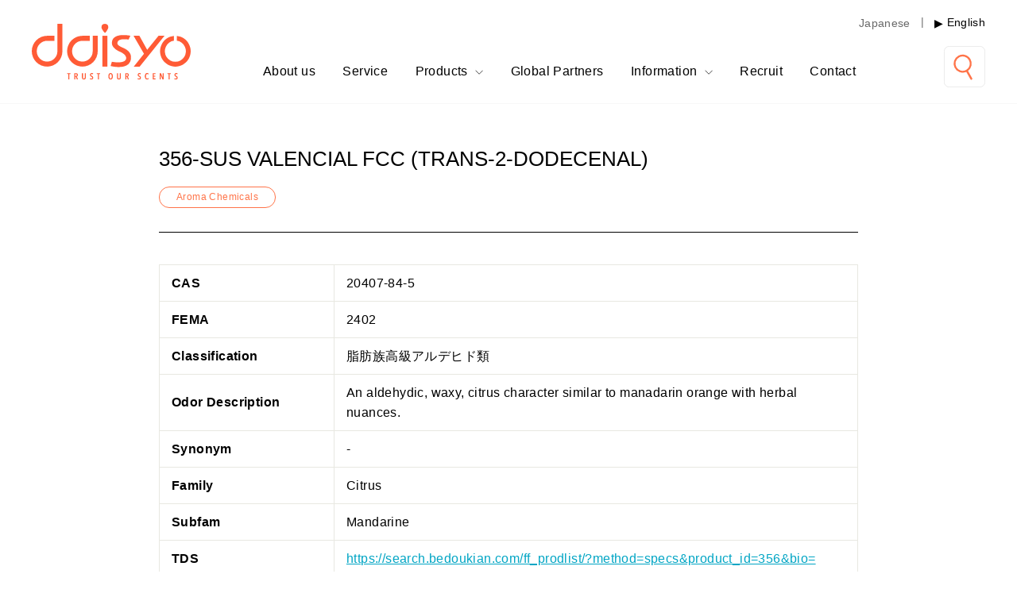

--- FILE ---
content_type: text/html; charset=utf-8
request_url: https://daisyo-sales.co.jp/en/products/356
body_size: 32089
content:
<!doctype html>
<html class="no-js" lang="en" dir="ltr">
<head>
  <meta charset="utf-8">
  <meta http-equiv="X-UA-Compatible" content="IE=edge,chrome=1">
  <meta name="viewport" content="width=device-width,initial-scale=1">
  <meta name="theme-color" content="#ffffff">
  <meta name="apple-mobile-web-app-status-bar-style" content="default">
  <link rel="canonical" href="https://daisyo-sales.co.jp/en/products/356">
  <link rel="preconnect" href="https://cdn.shopify.com">
  <link rel="preconnect" href="https://fonts.shopifycdn.com">
  <link rel="dns-prefetch" href="https://productreviews.shopifycdn.com">
  <link rel="dns-prefetch" href="https://ajax.googleapis.com">
  <link rel="dns-prefetch" href="https://maps.googleapis.com">
  <link rel="dns-prefetch" href="https://maps.gstatic.com">

  
<link rel="shortcut icon" href="//daisyo-sales.co.jp/cdn/shop/files/favicon-32x_en.svg?v=9804811653279283914" type="image/svg+xml"><title>
356-SUS VALENCIAL FCC (TRANS-2-DODECENAL)
&ndash; Daisyo
</title>
<meta property="og:site_name" content="Daisyo">
  <meta property="og:url" content="https://daisyo-sales.co.jp/en/products/356">
  <meta property="og:title" content="
356-SUS VALENCIAL FCC (TRANS-2-DODECENAL)">
  <meta property="og:type" content="product">
  <meta property="og:description" content="ダイショウーは1976年に大阪豊中の地で創業以来「香料」および「ルイボスティー」の専門商社として長きに渡り安心してご利用いただける高品質な原料をご提案してまいりました。「香料」「食品添加物・食品素材」「ルイボスティー」など、安心してご利用いただける高品質な原料をご提案いたします。"><meta property="og:image" content="http://daisyo-sales.co.jp/cdn/shop/files/daisyo_kv-pc_b3_en_36adb3b5-72ad-4ee2-92f7-2e0f8b04e41b.png?v=1634862305">
    <meta property="og:image:secure_url" content="https://daisyo-sales.co.jp/cdn/shop/files/daisyo_kv-pc_b3_en_36adb3b5-72ad-4ee2-92f7-2e0f8b04e41b.png?v=1634862305">
    <meta property="og:image:width" content="1920">
    <meta property="og:image:height" content="800"><meta name="twitter:site" content="@">
  <meta name="twitter:card" content="summary_large_image">
  <meta name="twitter:title" content="
356-SUS VALENCIAL FCC (TRANS-2-DODECENAL)">
  <meta name="twitter:description" content="ダイショウーは1976年に大阪豊中の地で創業以来「香料」および「ルイボスティー」の専門商社として長きに渡り安心してご利用いただける高品質な原料をご提案してまいりました。「香料」「食品添加物・食品素材」「ルイボスティー」など、安心してご利用いただける高品質な原料をご提案いたします。">
<style data-shopify>@font-face {
  font-family: Figtree;
  font-weight: 400;
  font-style: normal;
  font-display: swap;
  src: url("//daisyo-sales.co.jp/cdn/fonts/figtree/figtree_n4.3c0838aba1701047e60be6a99a1b0a40ce9b8419.woff2") format("woff2"),
       url("//daisyo-sales.co.jp/cdn/fonts/figtree/figtree_n4.c0575d1db21fc3821f17fd6617d3dee552312137.woff") format("woff");
}

  @font-face {
  font-family: Figtree;
  font-weight: 400;
  font-style: normal;
  font-display: swap;
  src: url("//daisyo-sales.co.jp/cdn/fonts/figtree/figtree_n4.3c0838aba1701047e60be6a99a1b0a40ce9b8419.woff2") format("woff2"),
       url("//daisyo-sales.co.jp/cdn/fonts/figtree/figtree_n4.c0575d1db21fc3821f17fd6617d3dee552312137.woff") format("woff");
}


  @font-face {
  font-family: Figtree;
  font-weight: 600;
  font-style: normal;
  font-display: swap;
  src: url("//daisyo-sales.co.jp/cdn/fonts/figtree/figtree_n6.9d1ea52bb49a0a86cfd1b0383d00f83d3fcc14de.woff2") format("woff2"),
       url("//daisyo-sales.co.jp/cdn/fonts/figtree/figtree_n6.f0fcdea525a0e47b2ae4ab645832a8e8a96d31d3.woff") format("woff");
}

  @font-face {
  font-family: Figtree;
  font-weight: 400;
  font-style: italic;
  font-display: swap;
  src: url("//daisyo-sales.co.jp/cdn/fonts/figtree/figtree_i4.89f7a4275c064845c304a4cf8a4a586060656db2.woff2") format("woff2"),
       url("//daisyo-sales.co.jp/cdn/fonts/figtree/figtree_i4.6f955aaaafc55a22ffc1f32ecf3756859a5ad3e2.woff") format("woff");
}

  @font-face {
  font-family: Figtree;
  font-weight: 600;
  font-style: italic;
  font-display: swap;
  src: url("//daisyo-sales.co.jp/cdn/fonts/figtree/figtree_i6.702baae75738b446cfbed6ac0d60cab7b21e61ba.woff2") format("woff2"),
       url("//daisyo-sales.co.jp/cdn/fonts/figtree/figtree_i6.6b8dc40d16c9905d29525156e284509f871ce8f9.woff") format("woff");
}

</style><style data-shopify>/* request.locale.iso_code: en; */:root {
    --colorBtnPrimary:#FF7449;
    --colorBtnPrimaryLight:#ff9b7c;
    --colorBtnPrimaryDim:#ff6130;
    --colorBtnPrimaryText:#ffffff;
  }</style><link href="//daisyo-sales.co.jp/cdn/shop/t/23/assets/theme.css?v=40978288131714526861740641543" rel="stylesheet" type="text/css" media="all" />
<style data-shopify>:root {
    --typeHeaderPrimary: Figtree;
    
    --typeHeaderFallback: sans-serif;
    --typeHeaderSize: 30px;
    --typeHeaderWeight: 400;
    --typeHeaderLineHeight: 1.2;
    --typeHeaderSpacing: 0.0em;

    
    --typeBasePrimary: -apple-system, BlinkMacSystemFont, "Avenir Next", Helvetica, "Helvetica Neue", "Lucida Grande", Arial, "ヒラギノ角ゴ ProN W3", "Hiragino Kaku Gothic ProN", メイリオ, Meiryo, "ＭＳ Ｐゴシック";
    --typeBaseFallback:sans-serif;
    --typeBaseSize: 16px;
    --typeBaseWeight: 400;
    --typeBaseSpacing: 0.025em;
    --typeBaseLineHeight: 1.6;

    --typeCollectionTitle: 18px;

    --iconWeight: 2px;
    --iconLinecaps: miter;

    
      --buttonRadius: 0px;
    

    --colorGridOverlayOpacity: 0.1;

    
    --colorDaisyoBlue: #00A5C4;
    --colorDaisyoOrange: #FF7449;

    
    --colorDaisyoLocaleColor: #FF7449;
    
  }

  .placeholder-content {
    background-image: linear-gradient(100deg, #ffffff 40%, #f7f7f7 63%, #ffffff 79%);
  }</style><link href="//daisyo-sales.co.jp/cdn/shop/t/23/assets/custom.css?v=94823376907472236271740641534" rel="stylesheet" type="text/css" media="all" />

  <script>
    document.documentElement.className = document.documentElement.className.replace('no-js', 'js');

    window.theme = window.theme || {};
    theme.routes = {
      home: "/en",
      cart: "/en/cart.js",
      cartPage: "/en/cart",
      cartAdd: "/en/cart/add.js",
      cartChange: "/en/cart/change.js"
    };
    theme.strings = {
      soldOut: "Sold Out",
      unavailable: "Unavailable",
      stockLabel: "Only [count] items in stock!",
      willNotShipUntil: "Will not ship until [date]",
      willBeInStockAfter: "Will be in stock after [date]",
      waitingForStock: "Inventory on the way",
      savePrice: "Save [saved_amount]",
      cartEmpty: "Your cart is currently empty.",
      cartTermsConfirmation: "You must agree with the terms and conditions of sales to check out",
      searchCollections: "Collections:",
      searchPages: "Pages:",
      searchArticles: "Articles:"
    };
    theme.settings = {
      dynamicVariantsEnable: true,
      dynamicVariantType: "button",
      cartType: "drawer",
      isCustomerTemplate: false,
      moneyFormat: "¥{{amount_no_decimals}}",
      saveType: "dollar",
      recentlyViewedEnabled: false,
      productImageSize: "natural",
      productImageCover: false,
      predictiveSearch: true,
      predictiveSearchType: "product",
      inventoryThreshold: 10,
      quickView: false
    };
  </script>

  <script>window.performance && window.performance.mark && window.performance.mark('shopify.content_for_header.start');</script><meta id="shopify-digital-wallet" name="shopify-digital-wallet" content="/56596267175/digital_wallets/dialog">
<link rel="alternate" hreflang="x-default" href="https://daisyo-sales.co.jp/products/356">
<link rel="alternate" hreflang="ja" href="https://daisyo-sales.co.jp/products/356">
<link rel="alternate" hreflang="en" href="https://daisyo-sales.co.jp/en/products/356">
<link rel="alternate" type="application/json+oembed" href="https://daisyo-sales.co.jp/en/products/356.oembed">
<script async="async" src="/checkouts/internal/preloads.js?locale=en-JP"></script>
<script id="shopify-features" type="application/json">{"accessToken":"3536f14433e88a0e0b3fa5a0736bbe19","betas":["rich-media-storefront-analytics"],"domain":"daisyo-sales.co.jp","predictiveSearch":false,"shopId":56596267175,"locale":"en"}</script>
<script>var Shopify = Shopify || {};
Shopify.shop = "daisyo-sales.myshopify.com";
Shopify.locale = "en";
Shopify.currency = {"active":"JPY","rate":"1.0"};
Shopify.country = "JP";
Shopify.theme = {"name":"daisyo\/main","id":143132524711,"schema_name":"Impulse","schema_version":"4.1.2","theme_store_id":null,"role":"main"};
Shopify.theme.handle = "null";
Shopify.theme.style = {"id":null,"handle":null};
Shopify.cdnHost = "daisyo-sales.co.jp/cdn";
Shopify.routes = Shopify.routes || {};
Shopify.routes.root = "/en/";</script>
<script type="module">!function(o){(o.Shopify=o.Shopify||{}).modules=!0}(window);</script>
<script>!function(o){function n(){var o=[];function n(){o.push(Array.prototype.slice.apply(arguments))}return n.q=o,n}var t=o.Shopify=o.Shopify||{};t.loadFeatures=n(),t.autoloadFeatures=n()}(window);</script>
<script id="shop-js-analytics" type="application/json">{"pageType":"product"}</script>
<script defer="defer" async type="module" src="//daisyo-sales.co.jp/cdn/shopifycloud/shop-js/modules/v2/client.init-shop-cart-sync_BN7fPSNr.en.esm.js"></script>
<script defer="defer" async type="module" src="//daisyo-sales.co.jp/cdn/shopifycloud/shop-js/modules/v2/chunk.common_Cbph3Kss.esm.js"></script>
<script defer="defer" async type="module" src="//daisyo-sales.co.jp/cdn/shopifycloud/shop-js/modules/v2/chunk.modal_DKumMAJ1.esm.js"></script>
<script type="module">
  await import("//daisyo-sales.co.jp/cdn/shopifycloud/shop-js/modules/v2/client.init-shop-cart-sync_BN7fPSNr.en.esm.js");
await import("//daisyo-sales.co.jp/cdn/shopifycloud/shop-js/modules/v2/chunk.common_Cbph3Kss.esm.js");
await import("//daisyo-sales.co.jp/cdn/shopifycloud/shop-js/modules/v2/chunk.modal_DKumMAJ1.esm.js");

  window.Shopify.SignInWithShop?.initShopCartSync?.({"fedCMEnabled":true,"windoidEnabled":true});

</script>
<script>(function() {
  var isLoaded = false;
  function asyncLoad() {
    if (isLoaded) return;
    isLoaded = true;
    var urls = ["https:\/\/formbuilder.hulkapps.com\/skeletopapp.js?shop=daisyo-sales.myshopify.com","https:\/\/cf.storeify.app\/js\/frontend\/scripttag.js?shop=daisyo-sales.myshopify.com"];
    for (var i = 0; i < urls.length; i++) {
      var s = document.createElement('script');
      s.type = 'text/javascript';
      s.async = true;
      s.src = urls[i];
      var x = document.getElementsByTagName('script')[0];
      x.parentNode.insertBefore(s, x);
    }
  };
  if(window.attachEvent) {
    window.attachEvent('onload', asyncLoad);
  } else {
    window.addEventListener('load', asyncLoad, false);
  }
})();</script>
<script id="__st">var __st={"a":56596267175,"offset":32400,"reqid":"46ea5029-52fd-4253-bf14-866ae0c304fd-1769910781","pageurl":"daisyo-sales.co.jp\/en\/products\/356","u":"ca3f97465323","p":"product","rtyp":"product","rid":6895531131047};</script>
<script>window.ShopifyPaypalV4VisibilityTracking = true;</script>
<script id="captcha-bootstrap">!function(){'use strict';const t='contact',e='account',n='new_comment',o=[[t,t],['blogs',n],['comments',n],[t,'customer']],c=[[e,'customer_login'],[e,'guest_login'],[e,'recover_customer_password'],[e,'create_customer']],r=t=>t.map((([t,e])=>`form[action*='/${t}']:not([data-nocaptcha='true']) input[name='form_type'][value='${e}']`)).join(','),a=t=>()=>t?[...document.querySelectorAll(t)].map((t=>t.form)):[];function s(){const t=[...o],e=r(t);return a(e)}const i='password',u='form_key',d=['recaptcha-v3-token','g-recaptcha-response','h-captcha-response',i],f=()=>{try{return window.sessionStorage}catch{return}},m='__shopify_v',_=t=>t.elements[u];function p(t,e,n=!1){try{const o=window.sessionStorage,c=JSON.parse(o.getItem(e)),{data:r}=function(t){const{data:e,action:n}=t;return t[m]||n?{data:e,action:n}:{data:t,action:n}}(c);for(const[e,n]of Object.entries(r))t.elements[e]&&(t.elements[e].value=n);n&&o.removeItem(e)}catch(o){console.error('form repopulation failed',{error:o})}}const l='form_type',E='cptcha';function T(t){t.dataset[E]=!0}const w=window,h=w.document,L='Shopify',v='ce_forms',y='captcha';let A=!1;((t,e)=>{const n=(g='f06e6c50-85a8-45c8-87d0-21a2b65856fe',I='https://cdn.shopify.com/shopifycloud/storefront-forms-hcaptcha/ce_storefront_forms_captcha_hcaptcha.v1.5.2.iife.js',D={infoText:'Protected by hCaptcha',privacyText:'Privacy',termsText:'Terms'},(t,e,n)=>{const o=w[L][v],c=o.bindForm;if(c)return c(t,g,e,D).then(n);var r;o.q.push([[t,g,e,D],n]),r=I,A||(h.body.append(Object.assign(h.createElement('script'),{id:'captcha-provider',async:!0,src:r})),A=!0)});var g,I,D;w[L]=w[L]||{},w[L][v]=w[L][v]||{},w[L][v].q=[],w[L][y]=w[L][y]||{},w[L][y].protect=function(t,e){n(t,void 0,e),T(t)},Object.freeze(w[L][y]),function(t,e,n,w,h,L){const[v,y,A,g]=function(t,e,n){const i=e?o:[],u=t?c:[],d=[...i,...u],f=r(d),m=r(i),_=r(d.filter((([t,e])=>n.includes(e))));return[a(f),a(m),a(_),s()]}(w,h,L),I=t=>{const e=t.target;return e instanceof HTMLFormElement?e:e&&e.form},D=t=>v().includes(t);t.addEventListener('submit',(t=>{const e=I(t);if(!e)return;const n=D(e)&&!e.dataset.hcaptchaBound&&!e.dataset.recaptchaBound,o=_(e),c=g().includes(e)&&(!o||!o.value);(n||c)&&t.preventDefault(),c&&!n&&(function(t){try{if(!f())return;!function(t){const e=f();if(!e)return;const n=_(t);if(!n)return;const o=n.value;o&&e.removeItem(o)}(t);const e=Array.from(Array(32),(()=>Math.random().toString(36)[2])).join('');!function(t,e){_(t)||t.append(Object.assign(document.createElement('input'),{type:'hidden',name:u})),t.elements[u].value=e}(t,e),function(t,e){const n=f();if(!n)return;const o=[...t.querySelectorAll(`input[type='${i}']`)].map((({name:t})=>t)),c=[...d,...o],r={};for(const[a,s]of new FormData(t).entries())c.includes(a)||(r[a]=s);n.setItem(e,JSON.stringify({[m]:1,action:t.action,data:r}))}(t,e)}catch(e){console.error('failed to persist form',e)}}(e),e.submit())}));const S=(t,e)=>{t&&!t.dataset[E]&&(n(t,e.some((e=>e===t))),T(t))};for(const o of['focusin','change'])t.addEventListener(o,(t=>{const e=I(t);D(e)&&S(e,y())}));const B=e.get('form_key'),M=e.get(l),P=B&&M;t.addEventListener('DOMContentLoaded',(()=>{const t=y();if(P)for(const e of t)e.elements[l].value===M&&p(e,B);[...new Set([...A(),...v().filter((t=>'true'===t.dataset.shopifyCaptcha))])].forEach((e=>S(e,t)))}))}(h,new URLSearchParams(w.location.search),n,t,e,['guest_login'])})(!0,!0)}();</script>
<script integrity="sha256-4kQ18oKyAcykRKYeNunJcIwy7WH5gtpwJnB7kiuLZ1E=" data-source-attribution="shopify.loadfeatures" defer="defer" src="//daisyo-sales.co.jp/cdn/shopifycloud/storefront/assets/storefront/load_feature-a0a9edcb.js" crossorigin="anonymous"></script>
<script data-source-attribution="shopify.dynamic_checkout.dynamic.init">var Shopify=Shopify||{};Shopify.PaymentButton=Shopify.PaymentButton||{isStorefrontPortableWallets:!0,init:function(){window.Shopify.PaymentButton.init=function(){};var t=document.createElement("script");t.src="https://daisyo-sales.co.jp/cdn/shopifycloud/portable-wallets/latest/portable-wallets.en.js",t.type="module",document.head.appendChild(t)}};
</script>
<script data-source-attribution="shopify.dynamic_checkout.buyer_consent">
  function portableWalletsHideBuyerConsent(e){var t=document.getElementById("shopify-buyer-consent"),n=document.getElementById("shopify-subscription-policy-button");t&&n&&(t.classList.add("hidden"),t.setAttribute("aria-hidden","true"),n.removeEventListener("click",e))}function portableWalletsShowBuyerConsent(e){var t=document.getElementById("shopify-buyer-consent"),n=document.getElementById("shopify-subscription-policy-button");t&&n&&(t.classList.remove("hidden"),t.removeAttribute("aria-hidden"),n.addEventListener("click",e))}window.Shopify?.PaymentButton&&(window.Shopify.PaymentButton.hideBuyerConsent=portableWalletsHideBuyerConsent,window.Shopify.PaymentButton.showBuyerConsent=portableWalletsShowBuyerConsent);
</script>
<script data-source-attribution="shopify.dynamic_checkout.cart.bootstrap">document.addEventListener("DOMContentLoaded",(function(){function t(){return document.querySelector("shopify-accelerated-checkout-cart, shopify-accelerated-checkout")}if(t())Shopify.PaymentButton.init();else{new MutationObserver((function(e,n){t()&&(Shopify.PaymentButton.init(),n.disconnect())})).observe(document.body,{childList:!0,subtree:!0})}}));
</script>

<script>window.performance && window.performance.mark && window.performance.mark('shopify.content_for_header.end');</script>

  <script src="//daisyo-sales.co.jp/cdn/shop/t/23/assets/vendor-scripts-v9.js" defer="defer"></script><script src="//daisyo-sales.co.jp/cdn/shop/t/23/assets/theme.min.js?v=138117892464727879211740641533" defer="defer"></script><style>:root {
  --ci-base-color: #00a5c4
}
.hidden{display:none}

a.arrow i {
  border: 1px solid;
  border-radius: 100%;
  display: block;
  height: 35px;
  position: relative;
  width: 35px
}

a.arrow i:before,
a.arrow i:after {
  content: "";
  position: absolute
}

a.arrow i:before {
  border-top: 1px solid;
  top: 50%;
  left: 50%;
  -webkit-transform: translate(-50%, -50%);
  transform: translate(-50%, -50%);
  width: 60%
}

a.arrow i:after {
  border-top: 1px solid;
  border-right: 1px solid;
  height: 30%;
  top: 50%;
  left: calc(50% + 4px);
  -webkit-transform: translate(-50%, -50%) rotate(45deg);
  transform: translate(-50%, -50%) rotate(45deg);
  width: 30%
}

@media screen and (max-width: 749px) {
  a.arrow i {
    height: 28px;
    width: 28px
  }
}

.ci-header-title {
  margin: 0 0 80px;
  position: relative
}

.ci-header-title:after {
  border-top: 1px solid var(--ci-base-color);
  content: "";
  position: absolute;
  top: 0;
  left: 0;
  width: 56px
}

.ci-header-title * {
  margin: 0
}

.ci-header-title h1,
.ci-header-title h2 {
  font-size: 40px;
  font-weight: bold;
  padding: 32px 0 0
}

@media screen and (max-width: 768px) {
  .ci-header-title h1,
  .ci-header-title h2 {
    font-size: 30px;
    padding: 22px 0 0
  }
}

.ci-header-title span,
.ci-header-title h3 {
  display: block;
  font-size: 13px;
  font-weight: bold;
  padding: 15px 0 0
}

.shopify-section.index-top-section {
  margin-bottom: 180px
}

@media screen and (max-width: 749px) {
  .shopify-section.index-top-section {
    margin-bottom: 60px
  }
}

.shopify-section.index-top-section>div {
  height: 640px;
  position: relative
}

@media screen and (max-width: 749px) {
  .shopify-section.index-top-section>div {
    height: 445px
  }
}

.shopify-section.index-top-section>div:after {
  position: absolute;
  top: 0;
  left: 0;
  height: 100%;
  width: 100%;
  background-image: var(--section-bg);
  background-position: center;
  background-repeat: no-repeat;
  background-size: cover;
  content: "";
  opacity: var(--section-bg-opacity);
  z-index: 1
}

.shopify-section.index-top-section>div .conainer,
.shopify-section.index-top-section>div .form {
  z-index: 2
}

.shopify-section.index-top-section>div .conainer {
  display: -webkit-box;
  display: -ms-flexbox;
  display: flex;
  -webkit-box-align: center;
  -ms-flex-align: center;
  align-items: center;
  height: 100%;
  margin: 0 auto;
  max-width: 1280px;
  position: relative;
  width: 100%
}

@media screen and (max-width: 749px) {
  .shopify-section.index-top-section>div .conainer {
    height: 375px
  }
}

.shopify-section.index-top-section>div .conainer h1 {
  color: var(--ci-base-color);
  font-size: 46px;
  font-weight: bold;
  -webkit-font-feature-settings: "palt";
  font-feature-settings: "palt";
  line-height: 1.5;
  margin: 0 0 0 85px
}

@media screen and (max-width: 749px) {
  .shopify-section.index-top-section>div .conainer h1 {
    font-size: 27px;
    margin: 0 0 0 25px
  }
}

.shopify-section.index-top-section>div .form {
  background: var(--ci-base-color);
  display: -webkit-box;
  display: -ms-flexbox;
  display: flex;
  -webkit-box-align: center;
  -ms-flex-align: center;
  align-items: center;
  height: 100px;
  padding: 0 32px;
  position: absolute;
  top: 100%;
  right: 0;
  -webkit-transform: translateY(-50%);
  transform: translateY(-50%)
}

@media screen and (max-width: 749px) {
  .shopify-section.index-top-section>div .form {
    max-height: 70px;
    padding: 0 25px;
    position: relative;
    top: auto;
    right: auto;
    -webkit-transform: translateY(0);
    transform: translateY(0)
  }
}

.shopify-section.index-top-section>div .form form {
  display: -ms-grid;
  display: grid;
  -webkit-box-align: center;
  -ms-flex-align: center;
  align-items: center;
  -ms-grid-columns: 100px minmax(auto, 400px);
  grid-template-columns: 100px minmax(auto, 400px)
}

@media screen and (max-width: 749px) {
  .shopify-section.index-top-section>div .form form {
    -ms-grid-columns: 100px auto;
    grid-template-columns: 100px auto;
    width: 100%
  }
}

.shopify-section.index-top-section>div .form form label {
  -ms-flex-negative: 0;
  flex-shrink: 0;
  font-size: 16px;
  margin: 0
}

@media screen and (max-width: 749px) {
  .shopify-section.index-top-section>div .form form label {
    font-size: 13px
  }
}

.shopify-section.index-top-section>div .form form div {
  position: relative
}

.shopify-section.index-top-section>div .form form div input {
  background: #fff;
  border: none;
  border-radius: 24px;
  height: 48px;
  padding: 0 48px 0 20px;
  width: 100%
}

.shopify-section.index-top-section>div .form form div input::-webkit-input-placeholder {
  font-size: 14px
}

.shopify-section.index-top-section>div .form form div input:-ms-input-placeholder {
  font-size: 14px
}

.shopify-section.index-top-section>div .form form div input::-ms-input-placeholder {
  font-size: 14px
}

.shopify-section.index-top-section>div .form form div input::placeholder {
  font-size: 14px
}

@media screen and (max-width: 749px) {
  .shopify-section.index-top-section>div .form form div input {
    height: 44px
  }
  .shopify-section.index-top-section>div .form form div input::-webkit-input-placeholder {
    font-size: 12px
  }
  .shopify-section.index-top-section>div .form form div input:-ms-input-placeholder {
    font-size: 12px
  }
  .shopify-section.index-top-section>div .form form div input::-ms-input-placeholder {
    font-size: 12px
  }
  .shopify-section.index-top-section>div .form form div input::placeholder {
    font-size: 12px
  }
}

.shopify-section.index-top-section>div .form form div button {
  border-radius: 23px;
  height: 44px;
  outline: 0;
  position: absolute;
  top: 50%;
  right: 2px;
  -webkit-transform: translateY(-50%);
  transform: translateY(-50%);
  -webkit-transition: 0.3s ease;
  transition: 0.3s ease;
  width: 44px
}

@media screen and (max-width: 749px) {
  .shopify-section.index-top-section>div .form form div button {
    height: 40px;
    width: 40px
  }
}

.shopify-section.index-top-section>div .form form div button:hover {
  background: rgba(0, 0, 0, 0.1)
}

.shopify-section.index-top-section>div .form form div button:after {
  background: #221e1f;
  content: "";
  height: 16px;
  -webkit-mask: url("https://api.iconify.design/ion:search-outline.svg") no-repeat center center/contain;
  mask: url("https://api.iconify.design/ion:search-outline.svg") no-repeat center center/contain;
  position: absolute;
  top: 50%;
  left: 50%;
  -webkit-transform: translate(-50%, -50%);
  transform: translate(-50%, -50%);
  width: 16px
}

.shopify-section.index-rich-text-section .container {
  display: -ms-grid;
  display: grid;
  -ms-grid-columns: auto minmax(auto, 430px);
  grid-template-columns: auto minmax(auto, 430px);
  -ms-grid-rows: minmax(790px, auto);
  grid-template-rows: minmax(790px, auto);
  gap: 8%;
  margin: 0 auto;
  max-width: 1280px;
  padding: 0 45px
}

@media screen and (max-width: 1040px) {
  .shopify-section.index-rich-text-section .container {
    min-height: 580px
  }
}

@media screen and (max-width: 749px) {
  .shopify-section.index-rich-text-section .container {
    padding: 0 35px;
    -ms-grid-columns: auto;
    grid-template-columns: auto;
    -ms-grid-rows: auto auto;
    grid-template-rows: auto auto;
    gap: 50px
  }
}

.shopify-section.index-rich-text-section .container .img {
  display: -ms-grid;
  display: grid;
  -ms-grid-columns: 45% auto 23%;
  grid-template-columns: 45% auto 23%;
  -ms-grid-rows: 36% auto 17%;
  grid-template-rows: 36% auto 17%
}

.shopify-section.index-rich-text-section .container .img div:first-of-type {
  -ms-grid-column: 1;
  -ms-grid-column-span: 2;
  grid-column: 1 / span 2;
  -ms-grid-row: 1;
  -ms-grid-row-span: 2;
  grid-row: 1 / span 2
}

.shopify-section.index-rich-text-section .container .img div:last-of-type {
  -ms-grid-column: 2;
  -ms-grid-column-span: 2;
  grid-column: 2 / span 2;
  -ms-grid-row: 2;
  -ms-grid-row-span: 2;
  grid-row: 2 / span 2
}

.shopify-section.index-rich-text-section .container .img div img {
  height: 100%;
  -o-object-fit: cover;
  object-fit: cover;
  -o-object-position: center;
  object-position: center;
  vertical-align: bottom;
  width: 100%
}

.shopify-section.index-rich-text-section .container .context {
  -ms-flex-item-align: center;
  -ms-grid-row-align: center;
  align-self: center;
  width: -webkit-fit-content;
  width: -moz-fit-content;
  width: fit-content
}

@media screen and (min-width: 749px) {
  .shopify-section.index-rich-text-section .container .context {
    -ms-grid-column: 2;
    grid-column: 2
  }
}

.shopify-section.index-rich-text-section .container .context h2 {
  display: -webkit-box;
  display: -ms-flexbox;
  display: flex;
  -webkit-box-align: center;
  -ms-flex-align: center;
  align-items: center;
  font-size: 24px;
  font-weight: bold
}

.shopify-section.index-rich-text-section .container .context h2:before {
  border-top: 1px solid var(--ci-base-color);
  content: "";
  margin: 0 25px 0 0;
  width: 80px
}

.shopify-section.index-rich-text-section .container .context h2+.inner {
  margin: 45px 0 0
}

@media screen and (max-width: 749px) {
  .shopify-section.index-rich-text-section .container .context h2 {
    font-size: 17px
  }
  .shopify-section.index-rich-text-section .container .context h2:before {
    margin: 0 15px 0 0;
    width: 50px
  }
  .shopify-section.index-rich-text-section .container .context h2+.inner {
    margin: 25px 0 0
  }
}

.shopify-section.index-rich-text-section .container .context .inner p {
  font-size: 18px;
  margin: 0
}

.shopify-section.index-rich-text-section .container .context .inner p.logo img {
  max-width: 320px
}

.shopify-section.index-rich-text-section .container .context .inner p.logo+p {
  margin: 70px 0 0
}

@media screen and (max-width: 749px) {
  .shopify-section.index-rich-text-section .container .context .inner p {
    font-size: 14px;
    margin: 0
  }
  .shopify-section.index-rich-text-section .container .context .inner p.logo img {
    max-width: 225px
  }
  .shopify-section.index-rich-text-section .container .context .inner p.logo+p {
    margin: 40px 0 0
  }
}

.shopify-section.index-rich-text-section .container .context a.more {
  display: -webkit-box;
  display: -ms-flexbox;
  display: flex;
  -webkit-box-align: center;
  -ms-flex-align: center;
  align-items: center;
  font-size: 13px;
  margin: 50px 0 0;
  width: -webkit-fit-content;
  width: -moz-fit-content;
  width: fit-content
}

@media screen and (max-width: 749px) {
  .shopify-section.index-rich-text-section .container .context a.more {
    margin: 30px 0 0
  }
}

.shopify-section.index-rich-text-section .container .context a.more i {
  margin: 0 0 0 15px
}

.shopify-section.index-rich-slideshow-section .container {
  --side-margin: calc((100vw - 1280px) / 2);
  --container-width: calc((100vw - var(--side-margin) * 2) / 2);
  display: -ms-grid;
  display: grid;
  -ms-grid-columns: var(--side-margin) var(--container-width) var(--container-width) var(--side-margin);
  grid-template-columns: var(--side-margin) var(--container-width) var(--container-width) var(--side-margin);
  -ms-grid-rows: 120px auto 120px;
  grid-template-rows: 120px auto 120px
}

@media screen and (max-width: 1360px) {
  .shopify-section.index-rich-slideshow-section .container {
    -ms-grid-columns: 40px 440px auto 40px;
    grid-template-columns: 40px 440px auto 40px
  }
}

@media screen and (max-width: 749px) {
  .shopify-section.index-rich-slideshow-section .container {
    -ms-grid-columns: 40px auto 40px;
    grid-template-columns: 40px auto 40px;
    -ms-grid-rows: 60px auto 60px 150px auto;
    grid-template-rows: 60px auto 60px 150px auto
  }
}

.shopify-section.index-rich-slideshow-section .container .background {
  background: #007389;
  -ms-grid-column: 1;
  -ms-grid-column-span: 3;
  grid-column: 1 / 4;
  -ms-grid-row: 1;
  -ms-grid-row-span: 3;
  grid-row: 1 / 4
}

@media screen and (max-width: 749px) {
  .shopify-section.index-rich-slideshow-section .container .background {
    -ms-grid-row: 1;
    -ms-grid-row-span: 4;
    grid-row: 1 / 5
  }
}

.shopify-section.index-rich-slideshow-section .container .context {
  color: #fff;
  -ms-grid-column: 2;
  grid-column: 2;
  -ms-grid-row: 2;
  grid-row: 2;
  -ms-flex-item-align: center;
  -ms-grid-row-align: center;
  align-self: center;
  max-width: 440px;
  padding: 40px 0 0;
  position: relative
}

.shopify-section.index-rich-slideshow-section .container .context:after {
  border-top: 1px solid var(--ci-base-color);
  content: "";
  position: absolute;
  top: 0;
  left: 0;
  width: 80px
}

@media screen and (max-width: 749px) {
  .shopify-section.index-rich-slideshow-section .container .context {
    padding: 15px 0 0
  }
  .shopify-section.index-rich-slideshow-section .container .context:after {
    width: 50px
  }
}

.shopify-section.index-rich-slideshow-section .container .context hgroup h2 {
  font-size: 60px;
  font-weight: bold;
  margin: 0
}

.shopify-section.index-rich-slideshow-section .container .context hgroup h3 {
  font-size: 16px;
  font-weight: bold;
  margin: 5px 0 0
}

@media screen and (max-width: 749px) {
  .shopify-section.index-rich-slideshow-section .container .context hgroup h2 {
    font-size: 39px
  }
  .shopify-section.index-rich-slideshow-section .container .context hgroup h3 {
    font-size: 15px;
    margin: 15px 0 0
  }
}

.shopify-section.index-rich-slideshow-section .container .context .inner {
  font-size: 16px;
  margin: 50px 0 0
}

@media screen and (max-width: 749px) {
  .shopify-section.index-rich-slideshow-section .container .context .inner {
    font-size: 14px;
    margin: 40px 0 0
  }
}

.shopify-section.index-rich-slideshow-section .container .context .more {
  color: #fff;
  display: -webkit-box;
  display: -ms-flexbox;
  display: flex;
  -webkit-box-align: center;
  -ms-flex-align: center;
  align-items: center;
  font-size: 13px;
  margin: 50px 0 0;
  width: -webkit-fit-content;
  width: -moz-fit-content;
  width: fit-content
}

@media screen and (max-width: 749px) {
  .shopify-section.index-rich-slideshow-section .container .context .more {
    margin: 30px 0 0
  }
}

.shopify-section.index-rich-slideshow-section .container .context .more i {
  margin: 0 0 0 15px
}

.shopify-section.index-rich-slideshow-section .container .slider {
  -ms-grid-column: 3;
  -ms-grid-column-span: 2;
  grid-column: 3 / 5;
  -ms-grid-row: 2;
  grid-row: 2;
  height: 520px;
  overflow: hidden;
  position: relative;
  width: calc(car(--side-margin) + var(--container-width))
}

@media screen and (max-width: 1360px) {
  .shopify-section.index-rich-slideshow-section .container .slider {
    width: calc(100vw - 480px)
  }
}

@media screen and (max-width: 749px) {
  .shopify-section.index-rich-slideshow-section .container .slider {
    -ms-grid-column: 2;
    -ms-grid-column-span: 2;
    grid-column: 2 / 4;
    -ms-grid-row: 4;
    -ms-grid-row-span: 2;
    grid-row: 4 / 6;
    height: 280px;
    width: calc(100vw - 40px)
  }
}

.shopify-section.index-rich-slideshow-section .container .slider .slider-wrapper {
  display: -webkit-box;
  display: -ms-flexbox;
  display: flex;
  height: 100%;
  position: relative;
  width: 100%
}

.shopify-section.index-rich-slideshow-section .container .slider .slider-wrapper .slide {
  -ms-flex-negative: 0;
  flex-shrink: 0
}

.shopify-section.index-rich-slideshow-section .container .slider .slider-wrapper .slide img {
  height: calc(100% - 40px);
  -o-object-fit: cover;
  object-fit: cover;
  -o-object-position: center;
  object-position: center;
  width: 100%
}

@media screen and (max-width: 749px) {
  .shopify-section.index-rich-slideshow-section .container .slider .slider-wrapper .slide img {
    height: calc(100% - 56px)
  }
}

.shopify-section.index-rich-slideshow-section .container .slider .slider-info {
  display: -webkit-box;
  display: -ms-flexbox;
  display: flex;
  -webkit-box-align: center;
  -ms-flex-align: center;
  align-items: center;
  -webkit-box-pack: justify;
  -ms-flex-pack: justify;
  justify-content: space-between;
  position: absolute;
  bottom: 0;
  left: 0;
  width: calc(100% - (var(--side-margin) + 40px))
}

@media screen and (max-width: 1360px) {
  .shopify-section.index-rich-slideshow-section .container .slider .slider-info {
    width: calc(100% - 80px)
  }
}

@media screen and (max-width: 749px) {
  .shopify-section.index-rich-slideshow-section .container .slider .slider-info {
    display: block;
    width: 100%
  }
}

.shopify-section.index-rich-slideshow-section .container .slider .slider-info .slider-pagenate {
  display: -webkit-box;
  display: -ms-flexbox;
  display: flex;
  -webkit-box-align: center;
  -ms-flex-align: center;
  align-items: center
}

.shopify-section.index-rich-slideshow-section .container .slider .slider-info .slider-pagenate span.swiper-pagination-bullet+span.swiper-pagination-bullet {
  margin: 0 0 0 20px
}

.shopify-section.index-rich-slideshow-section .container .slider .slider-info .slider-pagenate span.swiper-pagination-bullet:not(.swiper-pagination-bullet-active) {
  background: #fff;
  border-radius: 3px;
  height: 6px;
  width: 6px
}

@media screen and (max-width: 749px) {
  .shopify-section.index-rich-slideshow-section .container .slider .slider-info .slider-pagenate span.swiper-pagination-bullet:not(.swiper-pagination-bullet-active) {
    background: #007389
  }
}

.shopify-section.index-rich-slideshow-section .container .slider .slider-info .slider-pagenate span.swiper-pagination-bullet.swiper-pagination-bullet-active {
  border: 2px solid #fff;
  border-radius: 7px;
  height: 14px;
  width: 14px
}

@media screen and (max-width: 749px) {
  .shopify-section.index-rich-slideshow-section .container .slider .slider-info .slider-pagenate span.swiper-pagination-bullet.swiper-pagination-bullet-active {
    border: 2px solid #007389
  }
}

.shopify-section.index-rich-slideshow-section .container .slider .slider-info .alt {
  color: #fff;
  font-size: 12px
}

@media screen and (max-width: 749px) {
  .shopify-section.index-rich-slideshow-section .container .slider .slider-info .alt {
    color: #007389;
    margin: 12px 0 0
  }
}

.shopify-section.index-banner-navi-section .container {
  margin: 0 auto;
  max-width: 1350px;
  padding: 0 35px
}

@media screen and (max-width: 749px) {
  .shopify-section.index-banner-navi-section .container {
    padding: 0 0 0 35px
  }
}

.shopify-section.index-banner-navi-section .container h2,
.shopify-section.index-banner-navi-section .container h3 {
  font-weight: bold
}

.shopify-section.index-banner-navi-section .container h2,
.shopify-section.index-banner-navi-section .container h3,
.shopify-section.index-banner-navi-section .container p {
  margin: 0;
  word-break: break-all;
  word-wrap: break-word
}

.shopify-section.index-banner-navi-section .container hgroup {
  display: -webkit-box;
  display: -ms-flexbox;
  display: flex;
  -webkit-box-align: center;
  -ms-flex-align: center;
  align-items: center;
  margin: 0 0 50px
}

.shopify-section.index-banner-navi-section .container hgroup h2 {
  font-size: 32px
}

.shopify-section.index-banner-navi-section .container hgroup p {
  font-size: 14px;
  margin: 0 0 0 auto
}

@media screen and (max-width: 749px) {
  .shopify-section.index-banner-navi-section .container hgroup {
    display: block;
    margin: 0 0 45px
  }
  .shopify-section.index-banner-navi-section .container hgroup h2+p {
    margin: 10px 0 0
  }
  .shopify-section.index-banner-navi-section .container hgroup h2 {
    font-size: 28px
  }
  .shopify-section.index-banner-navi-section .container hgroup p {
    font-size: 12px
  }
}

.shopify-section.index-banner-navi-section .container .banner-area {
  display: -ms-grid;
  display: grid;
  -ms-grid-columns: calc((100% - 30px) / 2) calc((100% - 30px) / 2);
  grid-template-columns: calc((100% - 30px) / 2) calc((100% - 30px) / 2);
  gap: 30px
}

@media screen and (max-width: 749px) {
  .shopify-section.index-banner-navi-section .container .banner-area {
    -ms-grid-columns: auto;
    grid-template-columns: auto;
    gap: 4px
  }
}

.shopify-section.index-banner-navi-section .container .banner-area .banner-content {
  position: relative
}

.shopify-section.index-banner-navi-section .container .banner-area .banner-content:after {
  position: absolute;
  top: 0;
  left: 0;
  height: 100%;
  width: 100%;
  background-image: var(--banner-bg);
  background-position: center;
  background-repeat: no-repeat;
  background-size: cover;
  content: "";
  opacity: var(--banner-bg-opacity);
  z-index: 1
}

.shopify-section.index-banner-navi-section .container .banner-area .banner-content a {
  color: #fff;
  display: -webkit-box;
  display: -ms-flexbox;
  display: flex;
  -webkit-box-orient: vertical;
  -webkit-box-direction: normal;
  -ms-flex-flow: column;
  flex-flow: column;
  -webkit-box-pack: end;
  -ms-flex-pack: end;
  justify-content: flex-end;
  height: 300px;
  padding: 30px 45% 30px 30px;
  position: relative;
  width: 100%;
  z-index: 2
}

.shopify-section.index-banner-navi-section .container .banner-area .banner-content a h3 {
  font-size: 26px
}

.shopify-section.index-banner-navi-section .container .banner-area .banner-content a p {
  font-size: 12px;
  line-height: 1.66
}

.shopify-section.index-banner-navi-section .container .banner-area .banner-content a h3+p {
  margin: 10px 0 0
}

.shopify-section.index-banner-navi-section .container .banner-area .banner-content a i {
  position: absolute;
  right: 30px;
  bottom: 30px
}

@media screen and (max-width: 749px) {
  .shopify-section.index-banner-navi-section .container .banner-area .banner-content a {
    height: auto;
    min-height: 200px;
    padding: 20px 70px 20px 30px
  }
  .shopify-section.index-banner-navi-section .container .banner-area .banner-content a h3 {
    font-size: 20px
  }
  .shopify-section.index-banner-navi-section .container .banner-area .banner-content a p {
    font-size: 11px
  }
  .shopify-section.index-banner-navi-section .container .banner-area .banner-content a i {
    right: 20px;
    bottom: 30px
  }
}

.shopify-section.index-news-list-section .container {
  display: -ms-grid;
  display: grid;
  -ms-grid-columns: minmax(200px, 30%) auto;
  grid-template-columns: minmax(200px, 30%) auto;
  margin: 0 auto;
  max-width: 1350px;
  padding: 0 35px
}

@media screen and (max-width: 749px) {
  .shopify-section.index-news-list-section .container {
    display: block
  }
}

.shopify-section.index-news-list-section .container h2 {
  font-size: 32px;
  font-weight: bold
}

@media screen and (max-width: 749px) {
  .shopify-section.index-news-list-section .container h2 {
    font-size: 22px;
    margin: 0 0 20px
  }
}

.shopify-section.index-news-list-section .container .news-container {
  border-top: 1px solid #e0e0e0
}

.shopify-section.index-news-list-section .container .news-container a:not(.more) {
  border-bottom: 1px solid #e0e0e0;
  display: -ms-grid;
  display: grid;
  -webkit-box-align: center;
  -ms-flex-align: center;
  align-items: center;
  -ms-grid-columns: 125px auto 50px;
  grid-template-columns: 125px auto 50px;
  font-size: 14px;
  padding: 35px 0
}

@media screen and (max-width: 749px) {
  .shopify-section.index-news-list-section .container .news-container a:not(.more) {
    font-size: 12px;
    -ms-grid-columns: 100px auto 50px;
    grid-template-columns: 100px auto 50px;
    padding: 25px 0
  }
}

.shopify-section.index-news-list-section .container .news-container a:not(.more) time {
  color: #808080
}

.shopify-section.index-news-list-section .container .news-container a:not(.more) i {
  height: 13px;
  margin: 0 0 0 auto;
  position: relative;
  width: 40px
}

.shopify-section.index-news-list-section .container .news-container a:not(.more) i:before,
.shopify-section.index-news-list-section .container .news-container a:not(.more) i:after {
  content: "";
  position: absolute
}

.shopify-section.index-news-list-section .container .news-container a:not(.more) i:before {
  border-top: 1px solid var(--ci-base-color);
  top: 50%;
  left: 50%;
  -webkit-transform: translate(-50%, -50%);
  transform: translate(-50%, -50%);
  width: 20px
}

.shopify-section.index-news-list-section .container .news-container a:not(.more) i:after {
  border-top: 1px solid var(--ci-base-color);
  border-right: 1px solid var(--ci-base-color);
  height: 10px;
  top: 50%;
  left: calc(50% + 4px);
  -webkit-transform: translate(-50%, -50%) rotate(45deg);
  transform: translate(-50%, -50%) rotate(45deg);
  width: 10px
}

.shopify-section.index-news-list-section .container .news-container a.more {
  display: -webkit-box;
  display: -ms-flexbox;
  display: flex;
  -webkit-box-align: center;
  -ms-flex-align: center;
  align-items: center;
  font-size: 13px;
  margin: 30px 0 0 auto;
  width: -webkit-fit-content;
  width: -moz-fit-content;
  width: fit-content
}

@media screen and (max-width: 749px) {
  .shopify-section.index-news-list-section .container .news-container a.more {
    margin: 25px auto 0 0
  }
}

.shopify-section.index-news-list-section .container .news-container a.more i {
  margin: 0 0 0 15px
}

.shopify-section.index-global-partners-section {
  background: #eff9fb
}

.shopify-section.index-global-partners-section .container {
  display: -ms-grid;
  display: grid;
  -ms-grid-columns: auto 540px;
  grid-template-columns: auto 540px;
  margin: 0 auto;
  max-width: 1350px;
  padding: 90px 35px
}

.shopify-section.index-global-partners-section .container hr {
  -ms-grid-column: 1;
  -ms-grid-column-span: 2;
  grid-column: 1 / 3;
  margin: 0 0 48px
}

.shopify-section.index-global-partners-section .container h2 {
  font-size: 32px;
  font-weight: bold;
  margin: 0 0 95px
}

.shopify-section.index-global-partners-section .container div {
  -ms-grid-column: 1;
  -ms-grid-column-span: 2;
  grid-column: 1 / 3
}

.shopify-section.index-global-partners-section .container div img {
  width: 100%
}

.shopify-section.index-global-partners-section .container ul {
  display: -webkit-box;
  display: -ms-flexbox;
  display: flex;
  -ms-flex-wrap: wrap;
  flex-wrap: wrap;
  -webkit-box-pack: end;
  -ms-flex-pack: end;
  justify-content: flex-end;
  -ms-grid-column: 2;
  -ms-grid-column-span: 1;
  grid-column: 2 / 3;
  -ms-grid-row: 2;
  grid-row: 2;
  font-size: 15px;
  list-style: none;
  margin: 0
}

.shopify-section.index-global-partners-section .container ul li {
  margin: 0 0 0 20px
}

@media screen and (max-width: 960px) {
  .shopify-section.index-global-partners-section .container {
    display: block;
    padding: 50px 35px
  }
  .shopify-section.index-global-partners-section .container hr {
    margin: 0 0 25px
  }
  .shopify-section.index-global-partners-section .container h2 {
    font-size: 22px;
    margin: 0 0 30px
  }
  .shopify-section.index-global-partners-section .container div {
    margin: 0 -20px
  }
  .shopify-section.index-global-partners-section .container ul {
    display: block;
    font-size: 13px
  }
  .shopify-section.index-global-partners-section .container ul li {
    margin: 20px 0 0
  }
  .shopify-section.index-global-partners-section .container ul li a {
    display: -webkit-box;
    display: -ms-flexbox;
    display: flex;
    -webkit-box-align: center;
    -ms-flex-align: center;
    align-items: center
  }
  .shopify-section.index-global-partners-section .container ul li a i {
    display: inline-block;
    height: 13px;
    margin: 0 0 0 8px;
    position: relative;
    width: 20px
  }
  .shopify-section.index-global-partners-section .container ul li a i:before,
  .shopify-section.index-global-partners-section .container ul li a i:after {
    content: "";
    position: absolute
  }
  .shopify-section.index-global-partners-section .container ul li a i:before {
    border-top: 1px solid #ff7449;
    top: 50%;
    left: 50%;
    -webkit-transform: translate(-50%, -50%);
    transform: translate(-50%, -50%);
    width: 10px
  }
  .shopify-section.index-global-partners-section .container ul li a i:after {
    border-top: 1px solid #ff7449;
    border-right: 1px solid #ff7449;
    height: 7px;
    top: 50%;
    left: calc(50% + 1px);
    -webkit-transform: translate(-50%, -50%) rotate(45deg);
    transform: translate(-50%, -50%) rotate(45deg);
    width: 7px
  }
}

.template-index main .index-section:first-of-type {
  margin-top: 0
}

.template-index main .index-section:last-of-type {
  margin-bottom: 0
}

.template-index main .index-section+.index-section {
  margin: 140px 0 0
}

@media screen and (max-width: 749px) {
  .template-index main .index-section+.index-section {
    margin: 0;
    margin: 80px 0 0
  }
}

.template-collection .ci--product-item__metafields-table td {
  word-break: break-word
}

@media screen and (max-width: 768px) {
  .template-collection .ci--product-item__metafields-table,
  .template-collection .ci--product-item__metafields-table tbody,
  .template-collection .ci--product-item__metafields-table tr,
  .template-collection .ci--product-item__metafields-table th,
  .template-collection .ci--product-item__metafields-table td {
    display: block
  }
  .template-collection .ci--product-item__metafields-table tr+tr {
    margin: -1px 0 0
  }
  .template-collection .ci--product-item__metafields-table th,
  .template-collection .ci--product-item__metafields-table td {
    border: 1px solid var(--colorBorder)
  }
  .template-collection .ci--product-item__metafields-table th {
    border-bottom: none;
    padding-bottom: 0
  }
  .template-collection .ci--product-item__metafields-table td {
    border-top: none
  }
}

.template-product .ci--product-simple__upper .ci--product-item__tag.secondary a {
  background: none;
  border: 1px solid #111;
  color: #111
}

.template-product .ci--product-simple__middle .ci--product-item__metafields-table td {
  word-break: break-word
}

.template-product .ci--product-simple__middle .ci--product-item__metafields-table td a {
  text-decoration: underline
}

.template-product .ci--product-simple__middle .ci--product-item__metafields-table td a:hover {
  text-decoration: none
}

@media screen and (max-width: 768px) {
  .template-product .ci--product-simple__middle .ci--product-item__metafields-table,
  .template-product .ci--product-simple__middle .ci--product-item__metafields-table tbody,
  .template-product .ci--product-simple__middle .ci--product-item__metafields-table tr,
  .template-product .ci--product-simple__middle .ci--product-item__metafields-table th,
  .template-product .ci--product-simple__middle .ci--product-item__metafields-table td {
    display: block
  }
  .template-product .ci--product-simple__middle .ci--product-item__metafields-table tr+tr {
    margin: -1px 0 0
  }
  .template-product .ci--product-simple__middle .ci--product-item__metafields-table th,
  .template-product .ci--product-simple__middle .ci--product-item__metafields-table td {
    border: 1px solid var(--colorBorder)
  }
  .template-product .ci--product-simple__middle .ci--product-item__metafields-table th {
    border-bottom: none;
    padding-bottom: 0
  }
  .template-product .ci--product-simple__middle .ci--product-item__metafields-table td {
    border-top: none
  }
}

.template-product .ci--product-simple__lower form .variant-wrapper--button {
  display: none
}

.page-about-us-text-and-image-section .feature-about-us {
  display: -ms-grid;
  display: grid;
  -ms-grid-columns: minmax(200px, 30%) auto;
  grid-template-columns: minmax(200px, 30%) auto;
  margin: 0 auto;
  max-width: 1350px
}

@media screen and (max-width: 768px) {
  .page-about-us-text-and-image-section .feature-about-us {
    display: block
  }
}

.page-about-us-text-and-image-section .feature-about-us h2 {
  font-size: 40px;
  font-weight: bold;
  position: relative;
  /*padding: 32px 0 0;*/
  padding: 0;
  margin: 0 0 20px
}

@media screen and (max-width: 768px) {
  .page-about-us-text-and-image-section .feature-about-us h2 {
    font-size: 30px;
    padding: 22px 0 0
  }
}

/*.page-about-us-text-and-image-section .feature-about-us h2:after {
  border-top: 1px solid var(--ci-base-color);
  content: "";
  position: absolute;
  top: 0;
  left: 0;
  width: 56px
}*/

.page-about-us-text-and-image-section .feature-about-us h2 span {
  display: block;
  font-size: 13px;
  padding: 15px 0 0
}

.page-about-us-text-and-image-section .feature-about-us .inner p {
  font-size: 15px;
  text-align: justify
}

.page-contact-us .ci-contact-division {
  border-bottom: 1px solid var(--colorBorder);
  border-spacing: 0;
  margin: 30px 0
}

.page-contact-us .ci-contact-division th,
.page-contact-us .ci-contact-division td {
  border-top: 1px solid var(--colorBorder);
  vertical-align: top
}

.page-contact-us .ci-contact-division th p,
.page-contact-us .ci-contact-division td p {
  margin: 0
}

.page-contact-us .ci-contact-division th p+p,
.page-contact-us .ci-contact-division td p+p {
  margin: 1em 0 0
}

@media screen and (max-width: 768px) {
  .page-contact-us .ci-contact-division,
  .page-contact-us .ci-contact-division tbody,
  .page-contact-us .ci-contact-division tr,
  .page-contact-us .ci-contact-division th,
  .page-contact-us .ci-contact-division td {
    display: block
  }
  .page-contact-us .ci-contact-division td {
    border-top: 0;
    padding-top: 0
  }
}

.page-contact-us .ci-contact-list {
  display: -webkit-box;
  display: -ms-flexbox;
  display: flex;
  -ms-flex-wrap: wrap;
  flex-wrap: wrap;
  list-style: none;
  margin: 60px -5px -5px;
  padding: 0
}

.page-contact-us .ci-contact-list li {
  margin: 5px
}

.page-contact-us .ci-contact-form-container {
  margin: 80px 0 0
}

.page-contact-us .ci-contact-form-container>h2 {
  font-size: 30px;
  margin: 0 0 40px;
  text-align: center
}

.page-careers .container {
  -ms-grid-rows: auto !important;
  grid-template-rows: auto !important
}

.page-careers .container+.container {
  margin-top: 100px !important
}

.page-careers .container .sub_content p {
  margin: 0
}

.page-careers .container .sub_content p+p {
  margin: 1em 0 0
}

.page-careers .container#introduction .ci-header-title {
  margin: 0
}

.page-careers .container#recruitment {
  gap: 0;
  -ms-grid-columns: minmax(200px, 30%) auto;
  grid-template-columns: minmax(200px, 30%) auto
}

@media screen and (max-width: 768px) {
  .page-careers .container#recruitment {
    display: block
  }
}

.page-careers .container#recruitment .ci-careers-entry-container .ci-careers-entry+.ci-careers-entry {
  margin: 100px 0 0
}

.page-careers .container#recruitment .ci-careers-entry-container .ci-careers-entry h4 {
  font-weight: bold
}

.page-careers .container#recruitment .ci-careers-entry-container .ci-careers-entry table {
  border-bottom: 1px solid var(--colorBorder);
  border-spacing: 0;
  margin: 30px 0
}

.page-careers .container#recruitment .ci-careers-entry-container .ci-careers-entry table th,
.page-careers .container#recruitment .ci-careers-entry-container .ci-careers-entry table td {
  border-top: 1px solid var(--colorBorder);
  padding: 35px 0;
  vertical-align: top
}

.page-careers .container#recruitment .ci-careers-entry-container .ci-careers-entry table th p,
.page-careers .container#recruitment .ci-careers-entry-container .ci-careers-entry table td p {
  margin: 0
}

.page-careers .container#recruitment .ci-careers-entry-container .ci-careers-entry table th p+p,
.page-careers .container#recruitment .ci-careers-entry-container .ci-careers-entry table td p+p {
  margin: 1em 0 0
}

.page-careers .container#recruitment .ci-careers-entry-container .ci-careers-entry table th {
  padding: 35px 35px 35px 0;
  white-space: nowrap
}

@media screen and (max-width: 768px) {
  .page-careers .container#recruitment .ci-careers-entry-container .ci-careers-entry table,
  .page-careers .container#recruitment .ci-careers-entry-container .ci-careers-entry table tbody,
  .page-careers .container#recruitment .ci-careers-entry-container .ci-careers-entry table tr,
  .page-careers .container#recruitment .ci-careers-entry-container .ci-careers-entry table th,
  .page-careers .container#recruitment .ci-careers-entry-container .ci-careers-entry table td {
    display: block
  }
  .page-careers .container#recruitment .ci-careers-entry-container .ci-careers-entry table th,
  .page-careers .container#recruitment .ci-careers-entry-container .ci-careers-entry table td {
    padding: 20px 0
  }
  .page-careers .container#recruitment .ci-careers-entry-container .ci-careers-entry table th {
    padding-bottom: 1em
  }
  .page-careers .container#recruitment .ci-careers-entry-container .ci-careers-entry table td {
    border-top: 0;
    padding-top: 0
  }
}



.page-title .background-media-text__inner { z-index: 1;}
.page-title .h3,
.page-title .h5,
.page-title .background-media-text__subtext { text-align: center; font-weight: bold; }
.page-title .h3 { font-size: 50px; }

@media screen and (min-width: 769px) {
  .page-title > div {
    display: flex;
    align-items: center;
  }
  .page-title .background-media-text--center {
    justify-content: center;
  }
  .page-title .background-media-text--right {
    justify-content: flex-end;
  }
  .page-title .background-media-text--left {
    justify-content: flex-start;
  }
  .page-title .background-media-text--350,
  .page-title .background-media-text--350 .background-media-text__video,
  .page-title .background-media-text__spacer.background-media-text--350 {
    min-height: 360px;
  }
}

#shopify-section-page-sections-Partners-header > .page-title {
  height: 0;
  padding-top: 35.714285714%;
  position: relative;
}
.background-media-text--page-sections-Partners-header {
  display: block;
  height: 0;
  min-height: 0 !important;
  padding-top: 35.714285714%;
  position: absolute !important;
  top: 0;
  right: 0;
  bottom: 0;
  margin: auto;
}
.background-media-text--page-sections-Partners-header .background-media-text__container {
    position: absolute !important;
    top: 0;
    left: 0;
    right: 0;
    bottom: 0;
    height: auto !important;
}
.background-media-text--page-sections-Partners-header .background-media-text__inner {
  display: none;
}
@media screen and (min-width: 769px) {
  .background-media-text--page-sections-Partners-header .page-title .background-media-text__spacer.background-media-text--350 {
    min-height: 0;
  }
}
@media screen and (max-width: 768px) {
  #shopify-section-page-sections-Partners-header > .page-title {
    padding-top: 50%;
  }
  .background-media-text--page-sections-Partners-header {
    padding-top: 50%;
  }
}


@media screen and (max-width: 768px) {
  .page-title > div { position: relative;}
  .page-title .background-media-text__inner {
    text-align: center;
    width: 300px;
    position: absolute;
    top: 50%;
    transform: translate(-50%, -50%);
  }
  .page-title .background-media-text--center .background-media-text__inner {
    left: 50%;
  }
  .page-title .background-media-text--left .background-media-text__inner {
    left: 35%;
  }
  .page-title .background-media-text--right .background-media-text__inner {
    right: -35%;
  }
}

.header_anchor {
  background: #EFF9FB ;
}
.header_anchor .container {
  max-width : 1350px;
  padding: 50px 35px;
  margin: 0 auto 120px;
}
.header_anchor ul {
  display: flex;
  justify-content: center;
  font-size: 15px;
  list-style: none;
  margin: 0;
}
.header_anchor ul li {
  margin-left: 20px;
  margin-right: 20px;
  padding-bottom: 8px;
  border-bottom: 1px solid #E0E0E0;
  font-weight: bold;
}
.header_anchor a {
  display: flex;
  padding-right: 30px;
  position: relative;
  width: 100%;
}
.header_anchor a i {
  position: absolute;
  right: 0;
  bottom: 1px;
}
.header_anchor a.arrow i {
  height: 20px;
  width: 20px;
  border: 1px solid #7f7f7f;
}
.header_anchor a.arrow i:before {
  -webkit-transform: translate(-50%, -50%) rotate(90deg);
  transform: translate(-50%, -50%) rotate(90deg);
  width: 50%;
}
.header_anchor a.arrow i:after {
  height: 30%;
  top: 54%;
  left: 50%;
  -webkit-transform: translate(-50%, -50%) rotate(135deg);
  transform: translate(-50%, -50%) rotate(135deg);
  width: 30%;
}
.header_anchor a.arrow:hover i {
  background: var(--colorDaisyoLocaleColor);
  border: none;
}
.header_anchor a.arrow:hover i:before,
.header_anchor a.arrow:hover i:after {
  color: #fff;
}

@media screen and (max-width: 768px) {
  .header_anchor .container {
    max-width: 100%;
    padding: 10px 20px;
    margin: 0 auto 40px;
  }
  .header_anchor ul {
    flex-wrap: wrap;
    justify-content: space-between;
    margin: 0;
  }
  .header_anchor ul li {
    margin-left: 0;
    margin-right: 0;
    width: 48%;
  }
  .header_anchor a.arrow:hover i {
    background: none ;
    border: 1px solid #7f7f7f ;
  }
  .header_anchor a.arrow:hover i:before,
  .header_anchor a.arrow:hover i:after {
    color: #000;
  }
}



.shopify-section.page-rich-text .page-width--narrow {
  max-width: 816px;
}
.shopify-section.page-rich-text .img {
  margin-bottom: 55px;
}
.shopify-section.page-rich-text .h2 {
  font-size: 30px;
  font-weight: bold;
  line-height: 1.6;
  margin-bottom: 60px;
}
.shopify-section.page-rich-text .rte {
  line-height: 1.8;
}

@media screen and (max-width: 768px) {
  .shopify-section.page-rich-text .img {
    margin-bottom: 40px;
    width: 74%;
    margin-left: auto;
    margin-right: auto;
  }
  .shopify-section.page-rich-text .h2 {
    font-size: 20px;
    margin-bottom: 40px;
  }
}



.shopify-section.page-text-and-image-section {
  margin: 0 0 140px;
  padding-top: 140px;
}
.shopify-section.page-text-and-image-section #message,
.shopify-section.page-text-and-image-section #sustainability {
  margin-top: -100px;
  padding-top: 100px;
}
.shopify-section.page-text-and-image-section .container {
  max-width: 1350px;
  margin: 0 auto;
  padding: 0 35px;
}
.shopify-section.page-text-and-image-section .feature-row {
  align-items: flex-start;
  margin: 0 auto;
}
.shopify-section.page-text-and-image-section .feature-row__text .rte {
  margin-top: 60px;
  font-size: 15px;
}
.shopify-section.page-text-and-image-section .h3 {
  position: relative;
  padding-top: 32px;
  font-size: 40px;
  font-weight: bold;
}
.shopify-section.page-text-and-image-section .h3:after {
  border-top: 1px solid var(--ci-base-color);
  content: "";
  position: absolute;
  top: 0;
  left: 0;
  width: 56px;
}
.shopify-section.page-text-and-image-section .h5 {
  font-weight: bold;
}
.shopify-section.page-text-and-image-section .image-wrap {
  max-width: 600px;
}
.shopify-section.page-text-and-image-section .feature-row__text--left {
  padding-top: 0;
  padding-left: 40px;
}
.shopify-section.page-text-and-image-section .feature-row__text--right {
  padding-top: 0;
  padding-right: 40px;
  margin-right: 40px;
}

.shopify-section.page-text-and-image-section #message .ci-about-us_message-sign {
  display: flex;
  flex-direction: column;
  text-align: right;
}
.shopify-section.page-text-and-image-section #message .ci-about-us_message-sign .ci-about-us_message-sign_left {
}
.shopify-section.page-text-and-image-section #message .ci-about-us_message-sign .ci-about-us_message-sign_right {
}

@media screen and (max-width: 768px) {
  .shopify-section.page-text-and-image-section {
    margin: -110px 0 70px;
  }
  .shopify-section.page-text-and-image-section .container {
    max-width: 100%;
    padding: 0 20px;
  }
  .shopify-section.page-text-and-image-section .h3 {
    padding-top: 22px;
    font-size: 30px;
  }
  .shopify-section.page-text-and-image-section .h3:after {
    top: 0;
    left: 50%;
    transform: translate(-50%, 0);
  }
  .shopify-section.page-text-and-image-section .feature-row__text--left {
    padding-top: 20px;
    padding-left: 0;
  }
  .shopify-section.page-text-and-image-section .feature-row__text--right {
    padding-top: 20px;
    padding-right: 0;
    margin-right: 0;
  }
  .shopify-section.page-text-and-image-section .feature-row__text .rte {
    margin-top: 20px;
  }
}



.shopify-section.page-overview-section {
  margin-bottom: 40px;
  margin-top: -110px;
  padding-top: 110px;
}
.shopify-section.page-overview-section #recruitment,
.shopify-section.page-overview-section #company {
  margin-top: -100px;
  padding-top: 100px;
}
.shopify-section.page-overview-section .container {
  display: -ms-grid;
  display: grid;
  -ms-grid-columns: minmax(200px, 30%) auto;
  grid-template-columns: minmax(200px, 30%) auto;
  margin: 0 auto;
  max-width: 1350px;
  padding: 0 35px;
}
.shopify-section.page-overview-section .container h2 {
  font-size: 40px;
  font-weight: bold;
  position: relative;
  /*padding-top: 32px;*/
  margin-bottom: 20px;
}
.shopify-section.page-overview-section .container h2 span {
  display: block;
  font-size: 13px;
  padding-top: 15px;
}
.shopify-section.page-overview-section .container .overview-container p {
  border-bottom: 1px solid #e0e0e0;
  display: -ms-grid;
  display: grid;
  -ms-grid-columns: 250px auto 50px;
  grid-template-columns: 250px auto 50px;
  font-size: 14px;
  padding: 35px 0;
  margin: 0;
}
.shopify-section.page-overview-section .container .overview-container p.is-no-title {
  -ms-grid-columns: 0 auto 50px;
  grid-template-columns: 0 auto 50px;
  line-height: 2;
}
.shopify-section.page-overview-section .container .overview-container p.is-no-details {
  -ms-grid-columns: auto 0 50px;
  grid-template-columns: auto 0 50px;
}
.shopify-section.page-overview-section .container .overview-container p .title {
  font-weight: bold;
}
.shopify-section.page-overview-section .container .overview-container .title01 {
  font-weight: bold;
}
.shopify-section.page-overview-section .container .overview-container .top_text {
  font-weight: bold;
  display: block;
}
.shopify-section.page-overview-section .container .overview-container .top_text.font--20px {
  font-size: 20px;
}
.shopify-section.page-overview-section .container .overview-container .top_text.font--24px {
  font-size: 24px;
}
.shopify-section.page-overview-section .container .overview-container .top_sub_text {
  display: block;
  font-size: 15px;
  padding-bottom: 35px;
}


@media screen and (max-width: 768px) {
  .shopify-section.page-overview-section {
    margin-bottom: 0;
    margin-top: -110px;
    padding-top: 110px;
  }
  .shopify-section.page-overview-section .container {
    display: block;
    padding: 0 20px;
  }
  .shopify-section.page-overview-section .container h2 {
    font-size: 30px;
    padding-top: 22px;
  }
  .shopify-section.page-overview-section .container .overview-container p {
    -ms-grid-columns: 100px auto 0;
    grid-template-columns: 100px auto 0;
  }
  .shopify-section.page-overview-section .container .overview-container p.is-no-title {
    -ms-grid-columns: 0 auto 0;
    grid-template-columns: 0 auto 0;
  }
  .shopify-section.page-overview-section .container .overview-container p.is-no-details {
    -ms-grid-columns: auto 0 0;
    grid-template-columns: auto 0 0;
  }
  .shopify-section.page-overview-section .container .overview-container .top_sub_text {
    padding-bottom: 20px;
  }
}



.shopify-section.page-map-section {
  margin: 0 0 140px;
  padding-top: 140px;
}
.shopify-section.page-map-section #access {
  margin-top: -100px;
  padding-top: 100px;
}
.shopify-section.page-map-section .container {
  margin: 0 auto;
  max-width: 1350px;
  padding: 0 35px;
}
.shopify-section.page-map-section .container h2, .shopify-section.page-map-section .container h3 {
  font-weight: bold;
}
.shopify-section.page-map-section .container h2 {
  font-size: 40px;
  position: relative;
  /*padding-top: 32px;*/
}
/*.shopify-section.page-map-section .container h2:after {
  border-top: 1px solid var(--ci-base-color);
  content: "";
  position: absolute;
  top: 0;
  left: 0;
  width: 56px;
}*/
.shopify-section.page-map-section .container h3 {
  font-size: 15px;
}
.shopify-section.page-map-section .container .sub_title {
  font-weight: bold;
  padding-top: 15px;
  font-size: 13px;
}
.shopify-section.page-map-section .container h2, .shopify-section.page-map-section .container h3, .shopify-section.page-map-section .container p {
  margin: 0;
  word-break: break-all;
  word-wrap: break-word;
}
.shopify-section.page-map-section .container p {
  font-size: 14px;
  margin: 0 0 0 auto;
}
.shopify-section.page-map-section .container .map-area {
  display: -ms-grid;
  display: grid;
  -ms-grid-columns: calc((100% - 80px) / 2) calc((100% - 80px) / 2);
  grid-template-columns: calc((100% - 80px) / 2) calc((100% - 80px) / 2);
  gap: 80px;
  margin-top: 50px;
}
.shopify-section.page-map-section .container .map-area .map-content .map {
  margin-bottom: 20px;
  position:relative;
  width:100%;
  height:0;
  padding-top:75%;
}
.shopify-section.page-map-section .container .map-area .map-content .map iframe {
  position:absolute;
  top:0;
  left:0;
  width:100%;
  height:100%;
}
.shopify-section.page-map-section .container .map-area .map-content p {
  font-size: 15px;
  line-height: 1.66;
  margin: 10px 0 0;
}
.shopify-section.page-map-section .container .map-area .map-content .map-content_link {
  display: block;
  margin-top: 10px;
}
.shopify-section.page-map-section .container .map-area .map-content .map-content_link a {
  color: var(--colorDaisyoLocaleColor);
  padding: 2px 27px 2px 0px;
  position: relative;
}
.shopify-section.page-map-section .container .map-area .map-content .map-content_link a::after {
  border-top: solid 1px var(--colorDaisyoLocaleColor);
  border-right: solid 1px var(--colorDaisyoLocaleColor);
  width: 8px;
  height: 8px;
  position: absolute;
  content: '';
  top: 50%;
  right: 12px;
  -webkit-transform: translateY(-50%) rotate(45deg);
  transform: translateY(-50%) rotate(45deg);
}

@media screen and (max-width: 768px) {
  .shopify-section.page-map-section {
    margin: -40px 0 70px;
    padding-top: 110px;
  }
  .shopify-section.page-map-section .container {
    max-width: 100%;
    padding: 0 20px;
  }
  .shopify-section.page-map-section .container h2 {
    font-size: 30px;
    padding-top: 22px;
  }
  .shopify-section.page-map-section .container .map-area {
    margin-top: 20px;
    display: block;
  }
  .shopify-section.page-map-section .container .map-area .map-content {
    margin-bottom: 20px;
  }
  .shopify-section.page-map-section .container .map-area .map-content:first-child {
    margin-bottom: 40px;
  }
}



.shopify-section.page-introduction-section {
  margin: 100px 0 160px;
}
.shopify-section.page-introduction-section #introduction {
  margin-top: -100px;
  padding-top: 100px;
}
.shopify-section.page-introduction-section .container {
  
  margin: 0 auto;
  max-width: 1350px;
  padding: 0 35px;
}
.shopify-section.page-introduction-section #recruitment {
  display: -ms-grid;
  display: grid;
  -ms-grid-columns: 300px auto;
  grid-template-columns: 300px auto;
  gap: 8%;
  margin: 0 auto;
  max-width: 1350px;
  padding: 0 35px;
}

.shopify-section.page-introduction-section .header {
  max-width: 1350px;
  margin: 0 auto 80px;
  padding: 0 35px;
}
.shopify-section.page-introduction-section .header hgroup h2 {
  font-size: 40px;
  font-weight: bold;
  margin: 0;
  position: relative;
  padding-top: 32px;
}
.shopify-section.page-introduction-section .header hgroup h2:after {
  border-top: 1px solid var(--ci-base-color);
  content: "";
  position: absolute;
  top: 0;
  left: 0;
  width: 80px;
}
.shopify-section.page-introduction-section .header hgroup h3 {
  font-size: 13px;
  font-weight: bold;
  margin: 20px 0 0;
}
.shopify-section.page-introduction-section .container .context {
  color: #000;
  
  -ms-flex-item-align: center;
  -ms-grid-row-align: center;
  align-self: flex-start;
  position: relative;
}
.shopify-section.page-introduction-section .container .context .headline {
  font-size: 32px;
  font-weight: bold;
  text-align: center;
}
.shopify-section.page-introduction-section .container .context .inner {
  font-size: 16px;
  margin: 50px 0 0;
  text-align: center;
}
.shopify-section.page-introduction-section .container .context .sub_content {
  position: relative;
  padding: 2px 0 2px 20px;
  margin: 60px 0;
}
.shopify-section.page-introduction-section .container .context .sub_content:after {
  border-left: 1px solid var(--ci-base-color);
  content: "";
  position: absolute;
  top: 0;
  left: 0;
  height: 100%;
}
.shopify-section.page-introduction-section .container .context .sub_content .sub_ttl {
  font-size: 18px;
  font-weight: bold;
}
#recruitment .ci-careers-contact {
  display: flex;
  padding: 32px 0 0;
}
#recruitment .ci-careers-contact__heading {
  font-weight: 700;
  width: 40%;
}
#recruitment .ci-careers-contact__content {
}
@media screen and (max-width: 768px) {
  .shopify-section.page-introduction-section {
    margin: 50px 0;
  }
  .shopify-section.page-introduction-section .header {
    max-width: 100%;
    margin: 0 auto 40px;
    padding: 0 20px;
  }
  .shopify-section.page-introduction-section .header hgroup h2 {
    font-size: 30px;
    padding-top: 22px;
  }
  .shopify-section.page-introduction-section .header hgroup h3 {
    font-size: 14px;
  }
  .shopify-section.page-introduction-section .container {
    max-width: 100%;
    padding: 0 20px;
    
  }
  .shopify-section.page-introduction-section #recruitment {
    max-width: 100%;
    padding: 0 20px;
    -ms-grid-columns: auto;
    grid-template-columns: auto;
    -ms-grid-rows: auto auto;
    grid-template-rows: auto auto;
    gap: 20px;
    margin-top: 40px !important;
  }
  
  .shopify-section.page-introduction-section .container .context .headline {
    font-size: 20px;
  }
  .shopify-section.page-introduction-section .container .context .inner {
    margin: 20px 0 0;
  }
  .shopify-section.page-introduction-section .container .context .sub_content {
    margin: 40px 0;
  }

  #recruitment .ci-header-title {
    margin: 0 0 40px;
  }
}



.shopify-section .page-section-business .page-width {
  max-width: 1350px;
  padding: 0 35px;
}
.shopify-section .page-section-business .section-header {
  text-align: left;
  margin-bottom: 60px;
  margin-top: -100px;
  padding-top: 100px;
}
.shopify-section .page-section-business .section-header:first-child {
  margin-bottom: 30px;
}
.shopify-section .page-section-business .section-header h2 {
  font-size: 40px;
  font-weight: bold;
  margin: 0;
  position: relative;
  /*padding-top: 32px;*/
}
/*.shopify-section .page-section-business .section-header h2:after {
  border-top: 1px solid var(--ci-base-color);
  content: "";
  position: absolute;
  top: 0;
  left: 0;
  width: 80px;
}*/
.shopify-section .page-section-business .grid {
  margin-left: -80px;
}
.shopify-section .page-section-business .grid__item {
  padding-left: 80px;
}
.shopify-section .page-section-business .grid--flush-bottom>.grid__item {
  margin-bottom: 80px;
}
.shopify-section .page-section-business .grid--flush-bottom>.grid__item:nth-child(3),
.shopify-section .page-section-business .grid--flush-bottom>.grid__item:nth-child(5){
  clear: both;
}
.shopify-section .page-section-business .h3 {
  font-size: 18px;
  font-weight: bold;
  margin-top: 25px;
}
.shopify-section .page-section-business p {
  font-size: 15px;
}

@media screen and (max-width: 768px) {
  .shopify-section .page-section-business .page-width {
    max-width: 100%;
    padding: 0 20px;
  }
  .shopify-section .page-section-business .grid--flush-bottom>.grid__item {
    margin-bottom: 40px;
  }
  .shopify-section .page-section-business .section-header h2 {
    font-size: 30px;
    padding-top: 22px;
  }
  .shopify-section .page-section-business .section-header {
    margin-bottom: 20px;
  }
}



.shopify-section .page-section-partners .page-blocks {
  max-width: 1350px;
  padding: 0 35px;
  margin: 40px auto 120px auto;
}
.shopify-section .page-section-partners .page-blocks > div  {
  padding: 80px 0;
  position: relative;
}
.shopify-section .page-section-partners .page-blocks > div:first-child {
  padding-top: 0;
}
.shopify-section .page-section-partners .page-blocks > div:after {
  position: absolute;
  content: "";
  border-bottom: 1px solid #E0E0E0 ;
  width: 100%;
  bottom: 0;
}
.shopify-section .page-section-partners .page-blocks > div:last-child:after {
  border-bottom: none;
}
.shopify-section .page-section-partners .page-blocks .feature-row {
  margin: 0;
}
.shopify-section .page-section-partners .page-blocks .feature-row__item .h3 {
  font-size: 20px;
  font-weight: bold;
}
.shopify-section .page-section-partners .page-blocks .feature-row__text .rte {
  margin-bottom: 30px;
}
.shopify-section .page-section-partners .page-blocks .feature-row__text .rte p {
  font-size: 15px;
}
.shopify-section .page-section-partners .page-blocks a.more {
  display: flex;
  align-items: center;
}
.shopify-section .page-section-partners .page-blocks a.more i {
  margin: 0 0 0 15px;
  border-color: #7f7f7f ;
}
.shopify-section .page-section-partners .page-blocks .logo {
  width: 330px;
  margin: 0 0 30px 0;
}
.shopify-section .page-section-partners .page-blocks .feature-row__video {
  margin: 30px 0;
}
.shopify-section .page-section-partners .page-blocks .feature-row__video video {
  width: 100%;
}
@media screen and (max-width: 768px) {
  .shopify-section .page-section-partners .page-blocks {
    max-width: 100%;
    padding: 0 20px;
    margin: 40px auto;
  }
  .shopify-section .page-section-partners .page-blocks > div  {
    padding: 40px 0;
  }
}

.feature-row__item-flex-flag {
  display:-webkit-box;
  display:-ms-flexbox;
  display:flex;
  -webkit-box-align:center;
  -ms-flex-align:center;
  align-items:center;
  margin-bottom: 15px;
}
.feature-row__item-flex-flag p {
  margin: 0;
}
img.feature-row__item-flag {
  height: 24px;
  width: auto;
  margin-left: 20px;
}
@media screen and (max-width: 768px) {
  .feature-row__item-flex-flag {
    justify-content: center;
    margin-bottom: 10px;
  }
}


.ci-products-contact {
  max-width: 100%;
  border: solid;
  border-width: 2px;
  border-color: var(--colorDaisyoLocaleColor);
  border-radius: 0px;
  padding: 20px;
}
.ci-products-contact_form {
  color: #fff;
}
</style>
<link href="//daisyo-sales.co.jp/cdn/shop/t/23/assets/storeifyapps-formbuilder-styles.css?v=133905212797968011801740641534" rel="stylesheet" type="text/css" media="all" />
<!-- BEGIN app block: shopify://apps/t-lab-ai-language-translate/blocks/custom_translations/b5b83690-efd4-434d-8c6a-a5cef4019faf --><!-- BEGIN app snippet: custom_translation_scripts --><script>
(()=>{var o=/\([0-9]+?\)$/,M=/\r?\n|\r|\t|\xa0|\u200B|\u200E|&nbsp;| /g,v=/<\/?[a-z][\s\S]*>/i,t=/^(https?:\/\/|\/\/)[^\s/$.?#].[^\s]*$/i,k=/\{\{\s*([a-zA-Z_]\w*)\s*\}\}/g,p=/\{\{\s*([a-zA-Z_]\w*)\s*\}\}/,r=/^(https:)?\/\/cdn\.shopify\.com\/(.+)\.(png|jpe?g|gif|webp|svgz?|bmp|tiff?|ico|avif)/i,e=/^(https:)?\/\/cdn\.shopify\.com/i,a=/\b(?:https?|ftp)?:?\/\/?[^\s\/]+\/[^\s]+\.(?:png|jpe?g|gif|webp|svgz?|bmp|tiff?|ico|avif)\b/i,I=/url\(['"]?(.*?)['"]?\)/,m="__label:",i=document.createElement("textarea"),u={t:["src","data-src","data-source","data-href","data-zoom","data-master","data-bg","base-src"],i:["srcset","data-srcset"],o:["href","data-href"],u:["href","data-href","data-src","data-zoom"]},g=new Set(["img","picture","button","p","a","input"]),h=16.67,s=function(n){return n.nodeType===Node.ELEMENT_NODE},c=function(n){return n.nodeType===Node.TEXT_NODE};function w(n){return r.test(n.trim())||a.test(n.trim())}function b(n){return(n=>(n=n.trim(),t.test(n)))(n)||e.test(n.trim())}var l=function(n){return!n||0===n.trim().length};function j(n){return i.innerHTML=n,i.value}function T(n){return A(j(n))}function A(n){return n.trim().replace(o,"").replace(M,"").trim()}var _=1e3;function D(n){n=n.trim().replace(M,"").replace(/&amp;/g,"&").replace(/&gt;/g,">").replace(/&lt;/g,"<").trim();return n.length>_?N(n):n}function E(n){return n.trim().toLowerCase().replace(/^https:/i,"")}function N(n){for(var t=5381,r=0;r<n.length;r++)t=(t<<5)+t^n.charCodeAt(r);return(t>>>0).toString(36)}function f(n){for(var t=document.createElement("template"),r=(t.innerHTML=n,["SCRIPT","IFRAME","OBJECT","EMBED","LINK","META"]),e=/^(on\w+|srcdoc|style)$/i,a=document.createTreeWalker(t.content,NodeFilter.SHOW_ELEMENT),i=a.nextNode();i;i=a.nextNode()){var o=i;if(r.includes(o.nodeName))o.remove();else for(var u=o.attributes.length-1;0<=u;--u)e.test(o.attributes[u].name)&&o.removeAttribute(o.attributes[u].name)}return t.innerHTML}function d(n,t,r){void 0===r&&(r=20);for(var e=n,a=0;e&&e.parentElement&&a<r;){for(var i=e.parentElement,o=0,u=t;o<u.length;o++)for(var s=u[o],c=0,l=s.l;c<l.length;c++){var f=l[c];switch(f.type){case"class":for(var d=0,v=i.classList;d<v.length;d++){var p=v[d];if(f.value.test(p))return s.label}break;case"id":if(i.id&&f.value.test(i.id))return s.label;break;case"attribute":if(i.hasAttribute(f.name)){if(!f.value)return s.label;var m=i.getAttribute(f.name);if(m&&f.value.test(m))return s.label}}}e=i,a++}return"unknown"}function y(n,t){var r,e,a;"function"==typeof window.fetch&&"AbortController"in window?(r=new AbortController,e=setTimeout(function(){return r.abort()},3e3),fetch(n,{credentials:"same-origin",signal:r.signal}).then(function(n){return clearTimeout(e),n.ok?n.json():Promise.reject(n)}).then(t).catch(console.error)):((a=new XMLHttpRequest).onreadystatechange=function(){4===a.readyState&&200===a.status&&t(JSON.parse(a.responseText))},a.open("GET",n,!0),a.timeout=3e3,a.send())}function O(){var l=/([^\s]+)\.(png|jpe?g|gif|webp|svgz?|bmp|tiff?|ico|avif)$/i,f=/_(\{width\}x*|\{width\}x\{height\}|\d{3,4}x\d{3,4}|\d{3,4}x|x\d{3,4}|pinco|icon|thumb|small|compact|medium|large|grande|original|master)(_crop_\w+)*(@[2-3]x)*(.progressive)*$/i,d=/^(https?|ftp|file):\/\//i;function r(n){var t,r="".concat(n.path).concat(n.v).concat(null!=(r=n.size)?r:"",".").concat(n.p);return n.m&&(r="".concat(n.path).concat(n.m,"/").concat(n.v).concat(null!=(t=n.size)?t:"",".").concat(n.p)),n.host&&(r="".concat(null!=(t=n.protocol)?t:"","//").concat(n.host).concat(r)),n.g&&(r+=n.g),r}return{h:function(n){var t=!0,r=(d.test(n)||n.startsWith("//")||(t=!1,n="https://example.com"+n),t);n.startsWith("//")&&(r=!1,n="https:"+n);try{new URL(n)}catch(n){return null}var e,a,i,o,u,s,n=new URL(n),c=n.pathname.split("/").filter(function(n){return n});return c.length<1||(a=c.pop(),e=null!=(e=c.pop())?e:null,null===(a=a.match(l)))?null:(s=a[1],a=a[2],i=s.match(f),o=s,(u=null)!==i&&(o=s.substring(0,i.index),u=i[0]),s=0<c.length?"/"+c.join("/")+"/":"/",{protocol:r?n.protocol:null,host:t?n.host:null,path:s,g:n.search,m:e,v:o,size:u,p:a,version:n.searchParams.get("v"),width:n.searchParams.get("width")})},T:r,S:function(n){return(n.m?"/".concat(n.m,"/"):"/").concat(n.v,".").concat(n.p)},M:function(n){return(n.m?"/".concat(n.m,"/"):"/").concat(n.v,".").concat(n.p,"?v=").concat(n.version||"0")},k:function(n,t){return r({protocol:t.protocol,host:t.host,path:t.path,g:t.g,m:t.m,v:t.v,size:n.size,p:t.p,version:t.version,width:t.width})}}}var x,S,C={},H={};function q(p,n){var m=new Map,g=new Map,i=new Map,r=new Map,e=new Map,a=new Map,o=new Map,u=function(n){return n.toLowerCase().replace(/[\s\W_]+/g,"")},s=new Set(n.A.map(u)),c=0,l=!1,f=!1,d=O();function v(n,t,r){s.has(u(n))||n&&t&&(r.set(n,t),l=!0)}function t(n,t){if(n&&n.trim()&&0!==m.size){var r=A(n),e=H[r];if(e&&(p.log("dictionary",'Overlapping text: "'.concat(n,'" related to html: "').concat(e,'"')),t)&&(n=>{if(n)for(var t=h(n.outerHTML),r=t._,e=(t.I||(r=0),n.parentElement),a=0;e&&a<5;){var i=h(e.outerHTML),o=i.I,i=i._;if(o){if(p.log("dictionary","Ancestor depth ".concat(a,": overlap score=").concat(i.toFixed(3),", base=").concat(r.toFixed(3))),r<i)return 1;if(i<r&&0<r)return}e=e.parentElement,a++}})(t))p.log("dictionary",'Skipping text translation for "'.concat(n,'" because an ancestor HTML translation exists'));else{e=m.get(r);if(e)return e;var a=n;if(a&&a.trim()&&0!==g.size){for(var i,o,u,s=g.entries(),c=s.next();!c.done;){var l=c.value[0],f=c.value[1],d=a.trim().match(l);if(d&&1<d.length){i=l,o=f,u=d;break}c=s.next()}if(i&&o&&u){var v=u.slice(1),t=o.match(k);if(t&&t.length===v.length)return t.reduce(function(n,t,r){return n.replace(t,v[r])},o)}}}}return null}function h(n){var r,e,a;return!n||!n.trim()||0===i.size?{I:null,_:0}:(r=D(n),a=0,(e=null)!=(n=i.get(r))?{I:n,_:1}:(i.forEach(function(n,t){-1!==t.indexOf(r)&&(t=r.length/t.length,a<t)&&(a=t,e=n)}),{I:e,_:a}))}function w(n){return n&&n.trim()&&0!==i.size&&(n=D(n),null!=(n=i.get(n)))?n:null}function b(n){if(n&&n.trim()&&0!==r.size){var t=E(n),t=r.get(t);if(t)return t;t=d.h(n);if(t){n=d.M(t).toLowerCase(),n=r.get(n);if(n)return n;n=d.S(t).toLowerCase(),t=r.get(n);if(t)return t}}return null}function T(n){return!n||!n.trim()||0===e.size||void 0===(n=e.get(A(n)))?null:n}function y(n){return!n||!n.trim()||0===a.size||void 0===(n=a.get(E(n)))?null:n}function x(n){var t;return!n||!n.trim()||0===o.size?null:null!=(t=o.get(A(n)))?t:(t=D(n),void 0!==(n=o.get(t))?n:null)}function S(){var n={j:m,D:g,N:i,O:r,C:e,H:a,q:o,L:l,R:c,F:C};return JSON.stringify(n,function(n,t){return t instanceof Map?Object.fromEntries(t.entries()):t})}return{J:function(n,t){v(n,t,m)},U:function(n,t){n&&t&&(n=new RegExp("^".concat(n,"$"),"s"),g.set(n,t),l=!0)},$:function(n,t){var r;n!==t&&(v((r=j(r=n).trim().replace(M,"").trim()).length>_?N(r):r,t,i),c=Math.max(c,n.length))},P:function(n,t){v(n,t,r),(n=d.h(n))&&(v(d.M(n).toLowerCase(),t,r),v(d.S(n).toLowerCase(),t,r))},G:function(n,t){v(n.replace("[img-alt]","").replace(M,"").trim(),t,e)},B:function(n,t){v(n,t,a)},W:function(n,t){f=!0,v(n,t,o)},V:function(){return p.log("dictionary","Translation dictionaries: ",S),i.forEach(function(n,r){m.forEach(function(n,t){r!==t&&-1!==r.indexOf(t)&&(C[t]=A(n),H[t]=r)})}),p.log("dictionary","appliedTextTranslations: ",JSON.stringify(C)),p.log("dictionary","overlappingTexts: ",JSON.stringify(H)),{L:l,Z:f,K:t,X:w,Y:b,nn:T,tn:y,rn:x}}}}function z(n,t,r){function f(n,t){t=n.split(t);return 2===t.length?t[1].trim()?t:[t[0]]:[n]}var d=q(r,t);return n.forEach(function(n){if(n){var c,l=n.name,n=n.value;if(l&&n){if("string"==typeof n)try{c=JSON.parse(n)}catch(n){return void r.log("dictionary","Invalid metafield JSON for "+l,function(){return String(n)})}else c=n;c&&Object.keys(c).forEach(function(e){if(e){var n,t,r,a=c[e];if(a)if(e!==a)if(l.includes("judge"))r=T(e),d.W(r,a);else if(e.startsWith("[img-alt]"))d.G(e,a);else if(e.startsWith("[img-src]"))n=E(e.replace("[img-src]","")),d.P(n,a);else if(v.test(e))d.$(e,a);else if(w(e))n=E(e),d.P(n,a);else if(b(e))r=E(e),d.B(r,a);else if("/"===(n=(n=e).trim())[0]&&"/"!==n[1]&&(r=E(e),d.B(r,a),r=T(e),d.J(r,a)),p.test(e))(s=(r=e).match(k))&&0<s.length&&(t=r.replace(/[-\/\\^$*+?.()|[\]]/g,"\\$&"),s.forEach(function(n){t=t.replace(n,"(.*)")}),d.U(t,a));else if(e.startsWith(m))r=a.replace(m,""),s=e.replace(m,""),d.J(T(s),r);else{if("product_tags"===l)for(var i=0,o=["_",":"];i<o.length;i++){var u=(n=>{if(e.includes(n)){var t=f(e,n),r=f(a,n);if(t.length===r.length)return t.forEach(function(n,t){n!==r[t]&&(d.J(T(n),r[t]),d.J(T("".concat(n,":")),"".concat(r[t],":")))}),{value:void 0}}})(o[i]);if("object"==typeof u)return u.value}var s=T(e);s!==a&&d.J(s,a)}}})}}}),d.V()}function L(y,x){var e=[{label:"judge-me",l:[{type:"class",value:/jdgm/i},{type:"id",value:/judge-me/i},{type:"attribute",name:"data-widget-name",value:/review_widget/i}]}],a=O();function S(r,n,e){n.forEach(function(n){var t=r.getAttribute(n);t&&(t=n.includes("href")?e.tn(t):e.K(t))&&r.setAttribute(n,t)})}function M(n,t,r){var e,a=n.getAttribute(t);a&&((e=i(a=E(a.split("&")[0]),r))?n.setAttribute(t,e):(e=r.tn(a))&&n.setAttribute(t,e))}function k(n,t,r){var e=n.getAttribute(t);e&&(e=((n,t)=>{var r=(n=n.split(",").filter(function(n){return null!=n&&""!==n.trim()}).map(function(n){var n=n.trim().split(/\s+/),t=n[0].split("?"),r=t[0],t=t[1],t=t?t.split("&"):[],e=((n,t)=>{for(var r=0;r<n.length;r++)if(t(n[r]))return n[r];return null})(t,function(n){return n.startsWith("v=")}),t=t.filter(function(n){return!n.startsWith("v=")}),n=n[1];return{url:r,version:e,en:t.join("&"),size:n}}))[0].url;if(r=i(r=n[0].version?"".concat(r,"?").concat(n[0].version):r,t)){var e=a.h(r);if(e)return n.map(function(n){var t=n.url,r=a.h(t);return r&&(t=a.k(r,e)),n.en&&(r=t.includes("?")?"&":"?",t="".concat(t).concat(r).concat(n.en)),t=n.size?"".concat(t," ").concat(n.size):t}).join(",")}})(e,r))&&n.setAttribute(t,e)}function i(n,t){var r=a.h(n);return null===r?null:(n=t.Y(n))?null===(n=a.h(n))?null:a.k(r,n):(n=a.S(r),null===(t=t.Y(n))||null===(n=a.h(t))?null:a.k(r,n))}function A(n,t,r){var e,a,i,o;r.an&&(e=n,a=r.on,u.o.forEach(function(n){var t=e.getAttribute(n);if(!t)return!1;!t.startsWith("/")||t.startsWith("//")||t.startsWith(a)||(t="".concat(a).concat(t),e.setAttribute(n,t))})),i=n,r=u.u.slice(),o=t,r.forEach(function(n){var t,r=i.getAttribute(n);r&&(w(r)?(t=o.Y(r))&&i.setAttribute(n,t):(t=o.tn(r))&&i.setAttribute(n,t))})}function _(t,r){var n,e,a,i,o;u.t.forEach(function(n){return M(t,n,r)}),u.i.forEach(function(n){return k(t,n,r)}),e="alt",a=r,(o=(n=t).getAttribute(e))&&((i=a.nn(o))?n.setAttribute(e,i):(i=a.K(o))&&n.setAttribute(e,i))}return{un:function(n){return!(!n||!s(n)||x.sn.includes((n=n).tagName.toLowerCase())||n.classList.contains("tl-switcher-container")||(n=n.parentNode)&&["SCRIPT","STYLE"].includes(n.nodeName.toUpperCase()))},cn:function(n){if(c(n)&&null!=(t=n.textContent)&&t.trim()){if(y.Z)if("judge-me"===d(n,e,5)){var t=y.rn(n.textContent);if(t)return void(n.textContent=j(t))}var r,t=y.K(n.textContent,n.parentElement||void 0);t&&(r=n.textContent.trim().replace(o,"").trim(),n.textContent=j(n.textContent.replace(r,t)))}},ln:function(n){if(!!l(n.textContent)||!n.innerHTML)return!1;if(y.Z&&"judge-me"===d(n,e,5)){var t=y.rn(n.innerHTML);if(t)return n.innerHTML=f(t),!0}t=y.X(n.innerHTML);return!!t&&(n.innerHTML=f(t),!0)},fn:function(n){var t,r,e,a,i,o,u,s,c,l;switch(S(n,["data-label","title"],y),n.tagName.toLowerCase()){case"span":S(n,["data-tooltip"],y);break;case"a":A(n,y,x);break;case"input":c=u=y,(l=(s=o=n).getAttribute("type"))&&("submit"===l||"button"===l)&&(l=s.getAttribute("value"),c=c.K(l))&&s.setAttribute("value",c),S(o,["placeholder"],u);break;case"textarea":S(n,["placeholder"],y);break;case"img":_(n,y);break;case"picture":for(var f=y,d=n.childNodes,v=0;v<d.length;v++){var p=d[v];if(p.tagName)switch(p.tagName.toLowerCase()){case"source":k(p,"data-srcset",f),k(p,"srcset",f);break;case"img":_(p,f)}}break;case"div":s=l=y,(u=o=c=n)&&(o=o.style.backgroundImage||o.getAttribute("data-bg")||"")&&"none"!==o&&(o=o.match(I))&&o[1]&&(o=o[1],s=s.Y(o))&&(u.style.backgroundImage='url("'.concat(s,'")')),a=c,i=l,["src","data-src","data-bg"].forEach(function(n){return M(a,n,i)}),["data-bgset"].forEach(function(n){return k(a,n,i)}),["data-href"].forEach(function(n){return S(a,[n],i)});break;case"button":r=y,(e=(t=n).getAttribute("value"))&&(r=r.K(e))&&t.setAttribute("value",r);break;case"iframe":e=y,(r=(t=n).getAttribute("src"))&&(e=e.tn(r))&&t.setAttribute("src",e);break;case"video":for(var m=n,g=y,h=["src"],w=0;w<h.length;w++){var b=h[w],T=m.getAttribute(b);T&&(T=g.tn(T))&&m.setAttribute(b,T)}}},getImageTranslation:function(n){return i(n,y)}}}function R(s,c,l){r=c.dn,e=new WeakMap;var r,e,a={add:function(n){var t=Date.now()+r;e.set(n,t)},has:function(n){var t=null!=(t=e.get(n))?t:0;return!(Date.now()>=t&&(e.delete(n),1))}},i=[],o=[],f=[],d=[],u=2*h,v=3*h;function p(n){var t,r,e;n&&(n.nodeType===Node.TEXT_NODE&&s.un(n.parentElement)?s.cn(n):s.un(n)&&(n=n,s.fn(n),t=g.has(n.tagName.toLowerCase())||(t=(t=n).getBoundingClientRect(),r=window.innerHeight||document.documentElement.clientHeight,e=window.innerWidth||document.documentElement.clientWidth,r=t.top<=r&&0<=t.top+t.height,e=t.left<=e&&0<=t.left+t.width,r&&e),a.has(n)||(t?i:o).push(n)))}function m(n){if(l.log("messageHandler","Processing element:",n),s.un(n)){var t=s.ln(n);if(a.add(n),!t){var r=n.childNodes;l.log("messageHandler","Child nodes:",r);for(var e=0;e<r.length;e++)p(r[e])}}}requestAnimationFrame(function n(){for(var t=performance.now();0<i.length;){var r=i.shift();if(r&&!a.has(r)&&m(r),performance.now()-t>=v)break}requestAnimationFrame(n)}),requestAnimationFrame(function n(){for(var t=performance.now();0<o.length;){var r=o.shift();if(r&&!a.has(r)&&m(r),performance.now()-t>=u)break}requestAnimationFrame(n)}),c.vn&&requestAnimationFrame(function n(){for(var t=performance.now();0<f.length;){var r=f.shift();if(r&&s.fn(r),performance.now()-t>=u)break}requestAnimationFrame(n)}),c.pn&&requestAnimationFrame(function n(){for(var t=performance.now();0<d.length;){var r=d.shift();if(r&&s.cn(r),performance.now()-t>=u)break}requestAnimationFrame(n)});var n={subtree:!0,childList:!0,attributes:c.vn,characterData:c.pn};new MutationObserver(function(n){l.log("observer","Observer:",n);for(var t=0;t<n.length;t++){var r=n[t];switch(r.type){case"childList":for(var e=r.addedNodes,a=0;a<e.length;a++)p(e[a]);var i=r.target.childNodes;if(i.length<=10)for(var o=0;o<i.length;o++)p(i[o]);break;case"attributes":var u=r.target;s.un(u)&&u&&f.push(u);break;case"characterData":c.pn&&(u=r.target)&&u.nodeType===Node.TEXT_NODE&&d.push(u)}}}).observe(document.documentElement,n)}void 0===window.TranslationLab&&(window.TranslationLab={}),window.TranslationLab.CustomTranslations=(x=(()=>{var a;try{a=window.localStorage.getItem("tlab_debug_mode")||null}catch(n){a=null}return{log:function(n,t){for(var r=[],e=2;e<arguments.length;e++)r[e-2]=arguments[e];!a||"observer"===n&&"all"===a||("all"===a||a===n||"custom"===n&&"custom"===a)&&(n=r.map(function(n){if("function"==typeof n)try{return n()}catch(n){return"Error generating parameter: ".concat(n.message)}return n}),console.log.apply(console,[t].concat(n)))}}})(),S=null,{init:function(n,t){n&&!n.isPrimaryLocale&&n.translationsMetadata&&n.translationsMetadata.length&&(0<(t=((n,t,r,e)=>{function a(n,t){for(var r=[],e=2;e<arguments.length;e++)r[e-2]=arguments[e];for(var a=0,i=r;a<i.length;a++){var o=i[a];if(o&&void 0!==o[n])return o[n]}return t}var i=window.localStorage.getItem("tlab_feature_options"),o=null;if(i)try{o=JSON.parse(i)}catch(n){e.log("dictionary","Invalid tlab_feature_options JSON",String(n))}var r=a("useMessageHandler",!0,o,i=r),u=a("messageHandlerCooldown",2e3,o,i),s=a("localizeUrls",!1,o,i),c=a("processShadowRoot",!1,o,i),l=a("attributesMutations",!1,o,i),f=a("processCharacterData",!1,o,i),d=a("excludedTemplates",[],o,i),o=a("phraseIgnoreList",[],o,i);return e.log("dictionary","useMessageHandler:",r),e.log("dictionary","messageHandlerCooldown:",u),e.log("dictionary","localizeUrls:",s),e.log("dictionary","processShadowRoot:",c),e.log("dictionary","attributesMutations:",l),e.log("dictionary","processCharacterData:",f),e.log("dictionary","excludedTemplates:",d),e.log("dictionary","phraseIgnoreList:",o),{sn:["html","head","meta","script","noscript","style","link","canvas","svg","g","path","ellipse","br","hr"],locale:n,on:t,gn:r,dn:u,an:s,hn:c,vn:l,pn:f,mn:d,A:o}})(n.locale,n.on,t,x)).mn.length&&t.mn.includes(n.template)||(n=z(n.translationsMetadata,t,x),S=L(n,t),n.L&&(t.gn&&R(S,t,x),window.addEventListener("DOMContentLoaded",function(){function e(n){n=/\/products\/(.+?)(\?.+)?$/.exec(n);return n?n[1]:null}var n,t,r,a;(a=document.querySelector(".cbb-frequently-bought-selector-label-name"))&&"true"!==a.getAttribute("translated")&&(n=e(window.location.pathname))&&(t="https://".concat(window.location.host,"/products/").concat(n,".json"),r="https://".concat(window.location.host).concat(window.Shopify.routes.root,"products/").concat(n,".json"),y(t,function(n){a.childNodes.forEach(function(t){t.textContent===n.product.title&&y(r,function(n){t.textContent!==n.product.title&&(t.textContent=n.product.title,a.setAttribute("translated","true"))})})}),document.querySelectorAll('[class*="cbb-frequently-bought-selector-link"]').forEach(function(t){var n,r;"true"!==t.getAttribute("translated")&&(n=t.getAttribute("href"))&&(r=e(n))&&y("https://".concat(window.location.host).concat(window.Shopify.routes.root,"products/").concat(r,".json"),function(n){t.textContent!==n.product.title&&(t.textContent=n.product.title,t.setAttribute("translated","true"))})}))}))))},getImageTranslation:function(n){return x.log("dictionary","translationManager: ",S),S?S.getImageTranslation(n):null}})})();
</script><!-- END app snippet -->

<script>
  (function() {
    var ctx = {
      locale: 'en',
      isPrimaryLocale: false,
      rootUrl: '/en',
      translationsMetadata: [{},{"name":"judge-me-product-review","value":null}],
      template: "product",
    };
    var settings = null;
    TranslationLab.CustomTranslations.init(ctx, settings);
  })()
</script>


<!-- END app block --><link href="https://monorail-edge.shopifysvc.com" rel="dns-prefetch">
<script>(function(){if ("sendBeacon" in navigator && "performance" in window) {try {var session_token_from_headers = performance.getEntriesByType('navigation')[0].serverTiming.find(x => x.name == '_s').description;} catch {var session_token_from_headers = undefined;}var session_cookie_matches = document.cookie.match(/_shopify_s=([^;]*)/);var session_token_from_cookie = session_cookie_matches && session_cookie_matches.length === 2 ? session_cookie_matches[1] : "";var session_token = session_token_from_headers || session_token_from_cookie || "";function handle_abandonment_event(e) {var entries = performance.getEntries().filter(function(entry) {return /monorail-edge.shopifysvc.com/.test(entry.name);});if (!window.abandonment_tracked && entries.length === 0) {window.abandonment_tracked = true;var currentMs = Date.now();var navigation_start = performance.timing.navigationStart;var payload = {shop_id: 56596267175,url: window.location.href,navigation_start,duration: currentMs - navigation_start,session_token,page_type: "product"};window.navigator.sendBeacon("https://monorail-edge.shopifysvc.com/v1/produce", JSON.stringify({schema_id: "online_store_buyer_site_abandonment/1.1",payload: payload,metadata: {event_created_at_ms: currentMs,event_sent_at_ms: currentMs}}));}}window.addEventListener('pagehide', handle_abandonment_event);}}());</script>
<script id="web-pixels-manager-setup">(function e(e,d,r,n,o){if(void 0===o&&(o={}),!Boolean(null===(a=null===(i=window.Shopify)||void 0===i?void 0:i.analytics)||void 0===a?void 0:a.replayQueue)){var i,a;window.Shopify=window.Shopify||{};var t=window.Shopify;t.analytics=t.analytics||{};var s=t.analytics;s.replayQueue=[],s.publish=function(e,d,r){return s.replayQueue.push([e,d,r]),!0};try{self.performance.mark("wpm:start")}catch(e){}var l=function(){var e={modern:/Edge?\/(1{2}[4-9]|1[2-9]\d|[2-9]\d{2}|\d{4,})\.\d+(\.\d+|)|Firefox\/(1{2}[4-9]|1[2-9]\d|[2-9]\d{2}|\d{4,})\.\d+(\.\d+|)|Chrom(ium|e)\/(9{2}|\d{3,})\.\d+(\.\d+|)|(Maci|X1{2}).+ Version\/(15\.\d+|(1[6-9]|[2-9]\d|\d{3,})\.\d+)([,.]\d+|)( \(\w+\)|)( Mobile\/\w+|) Safari\/|Chrome.+OPR\/(9{2}|\d{3,})\.\d+\.\d+|(CPU[ +]OS|iPhone[ +]OS|CPU[ +]iPhone|CPU IPhone OS|CPU iPad OS)[ +]+(15[._]\d+|(1[6-9]|[2-9]\d|\d{3,})[._]\d+)([._]\d+|)|Android:?[ /-](13[3-9]|1[4-9]\d|[2-9]\d{2}|\d{4,})(\.\d+|)(\.\d+|)|Android.+Firefox\/(13[5-9]|1[4-9]\d|[2-9]\d{2}|\d{4,})\.\d+(\.\d+|)|Android.+Chrom(ium|e)\/(13[3-9]|1[4-9]\d|[2-9]\d{2}|\d{4,})\.\d+(\.\d+|)|SamsungBrowser\/([2-9]\d|\d{3,})\.\d+/,legacy:/Edge?\/(1[6-9]|[2-9]\d|\d{3,})\.\d+(\.\d+|)|Firefox\/(5[4-9]|[6-9]\d|\d{3,})\.\d+(\.\d+|)|Chrom(ium|e)\/(5[1-9]|[6-9]\d|\d{3,})\.\d+(\.\d+|)([\d.]+$|.*Safari\/(?![\d.]+ Edge\/[\d.]+$))|(Maci|X1{2}).+ Version\/(10\.\d+|(1[1-9]|[2-9]\d|\d{3,})\.\d+)([,.]\d+|)( \(\w+\)|)( Mobile\/\w+|) Safari\/|Chrome.+OPR\/(3[89]|[4-9]\d|\d{3,})\.\d+\.\d+|(CPU[ +]OS|iPhone[ +]OS|CPU[ +]iPhone|CPU IPhone OS|CPU iPad OS)[ +]+(10[._]\d+|(1[1-9]|[2-9]\d|\d{3,})[._]\d+)([._]\d+|)|Android:?[ /-](13[3-9]|1[4-9]\d|[2-9]\d{2}|\d{4,})(\.\d+|)(\.\d+|)|Mobile Safari.+OPR\/([89]\d|\d{3,})\.\d+\.\d+|Android.+Firefox\/(13[5-9]|1[4-9]\d|[2-9]\d{2}|\d{4,})\.\d+(\.\d+|)|Android.+Chrom(ium|e)\/(13[3-9]|1[4-9]\d|[2-9]\d{2}|\d{4,})\.\d+(\.\d+|)|Android.+(UC? ?Browser|UCWEB|U3)[ /]?(15\.([5-9]|\d{2,})|(1[6-9]|[2-9]\d|\d{3,})\.\d+)\.\d+|SamsungBrowser\/(5\.\d+|([6-9]|\d{2,})\.\d+)|Android.+MQ{2}Browser\/(14(\.(9|\d{2,})|)|(1[5-9]|[2-9]\d|\d{3,})(\.\d+|))(\.\d+|)|K[Aa][Ii]OS\/(3\.\d+|([4-9]|\d{2,})\.\d+)(\.\d+|)/},d=e.modern,r=e.legacy,n=navigator.userAgent;return n.match(d)?"modern":n.match(r)?"legacy":"unknown"}(),u="modern"===l?"modern":"legacy",c=(null!=n?n:{modern:"",legacy:""})[u],f=function(e){return[e.baseUrl,"/wpm","/b",e.hashVersion,"modern"===e.buildTarget?"m":"l",".js"].join("")}({baseUrl:d,hashVersion:r,buildTarget:u}),m=function(e){var d=e.version,r=e.bundleTarget,n=e.surface,o=e.pageUrl,i=e.monorailEndpoint;return{emit:function(e){var a=e.status,t=e.errorMsg,s=(new Date).getTime(),l=JSON.stringify({metadata:{event_sent_at_ms:s},events:[{schema_id:"web_pixels_manager_load/3.1",payload:{version:d,bundle_target:r,page_url:o,status:a,surface:n,error_msg:t},metadata:{event_created_at_ms:s}}]});if(!i)return console&&console.warn&&console.warn("[Web Pixels Manager] No Monorail endpoint provided, skipping logging."),!1;try{return self.navigator.sendBeacon.bind(self.navigator)(i,l)}catch(e){}var u=new XMLHttpRequest;try{return u.open("POST",i,!0),u.setRequestHeader("Content-Type","text/plain"),u.send(l),!0}catch(e){return console&&console.warn&&console.warn("[Web Pixels Manager] Got an unhandled error while logging to Monorail."),!1}}}}({version:r,bundleTarget:l,surface:e.surface,pageUrl:self.location.href,monorailEndpoint:e.monorailEndpoint});try{o.browserTarget=l,function(e){var d=e.src,r=e.async,n=void 0===r||r,o=e.onload,i=e.onerror,a=e.sri,t=e.scriptDataAttributes,s=void 0===t?{}:t,l=document.createElement("script"),u=document.querySelector("head"),c=document.querySelector("body");if(l.async=n,l.src=d,a&&(l.integrity=a,l.crossOrigin="anonymous"),s)for(var f in s)if(Object.prototype.hasOwnProperty.call(s,f))try{l.dataset[f]=s[f]}catch(e){}if(o&&l.addEventListener("load",o),i&&l.addEventListener("error",i),u)u.appendChild(l);else{if(!c)throw new Error("Did not find a head or body element to append the script");c.appendChild(l)}}({src:f,async:!0,onload:function(){if(!function(){var e,d;return Boolean(null===(d=null===(e=window.Shopify)||void 0===e?void 0:e.analytics)||void 0===d?void 0:d.initialized)}()){var d=window.webPixelsManager.init(e)||void 0;if(d){var r=window.Shopify.analytics;r.replayQueue.forEach((function(e){var r=e[0],n=e[1],o=e[2];d.publishCustomEvent(r,n,o)})),r.replayQueue=[],r.publish=d.publishCustomEvent,r.visitor=d.visitor,r.initialized=!0}}},onerror:function(){return m.emit({status:"failed",errorMsg:"".concat(f," has failed to load")})},sri:function(e){var d=/^sha384-[A-Za-z0-9+/=]+$/;return"string"==typeof e&&d.test(e)}(c)?c:"",scriptDataAttributes:o}),m.emit({status:"loading"})}catch(e){m.emit({status:"failed",errorMsg:(null==e?void 0:e.message)||"Unknown error"})}}})({shopId: 56596267175,storefrontBaseUrl: "https://daisyo-sales.co.jp",extensionsBaseUrl: "https://extensions.shopifycdn.com/cdn/shopifycloud/web-pixels-manager",monorailEndpoint: "https://monorail-edge.shopifysvc.com/unstable/produce_batch",surface: "storefront-renderer",enabledBetaFlags: ["2dca8a86"],webPixelsConfigList: [{"id":"97190055","eventPayloadVersion":"v1","runtimeContext":"LAX","scriptVersion":"1","type":"CUSTOM","privacyPurposes":["ANALYTICS"],"name":"Google Analytics tag (migrated)"},{"id":"shopify-app-pixel","configuration":"{}","eventPayloadVersion":"v1","runtimeContext":"STRICT","scriptVersion":"0450","apiClientId":"shopify-pixel","type":"APP","privacyPurposes":["ANALYTICS","MARKETING"]},{"id":"shopify-custom-pixel","eventPayloadVersion":"v1","runtimeContext":"LAX","scriptVersion":"0450","apiClientId":"shopify-pixel","type":"CUSTOM","privacyPurposes":["ANALYTICS","MARKETING"]}],isMerchantRequest: false,initData: {"shop":{"name":"Daisyo","paymentSettings":{"currencyCode":"JPY"},"myshopifyDomain":"daisyo-sales.myshopify.com","countryCode":"JP","storefrontUrl":"https:\/\/daisyo-sales.co.jp\/en"},"customer":null,"cart":null,"checkout":null,"productVariants":[{"price":{"amount":0.0,"currencyCode":"JPY"},"product":{"title":"[111210]356-SUS VALENCIAL FCC (TRANS-2-DODECENAL)","vendor":"Daisyo","id":"6895531131047","untranslatedTitle":"[111210]356-SUS VALENCIAL FCC (TRANS-2-DODECENAL)","url":"\/en\/products\/356","type":"Aroma Chemicals"},"id":"41285743575207","image":null,"sku":"356","title":"An aldehydic, waxy, citrus character similar to manadarin orange with herbal nuances.","untranslatedTitle":"An aldehydic, waxy, citrus character similar to manadarin orange with herbal nuances."},{"price":{"amount":0.0,"currencyCode":"JPY"},"product":{"title":"[111210]356-SUS VALENCIAL FCC (TRANS-2-DODECENAL)","vendor":"Daisyo","id":"6895531131047","untranslatedTitle":"[111210]356-SUS VALENCIAL FCC (TRANS-2-DODECENAL)","url":"\/en\/products\/356","type":"Aroma Chemicals"},"id":"40612740694183","image":null,"sku":"356","title":"https:\/\/search.bedoukian.com\/flavorfragrance\/ff_product.asp?method=POP\u0026id=356","untranslatedTitle":"https:\/\/search.bedoukian.com\/flavorfragrance\/ff_product.asp?method=POP\u0026id=356"},{"price":{"amount":0.0,"currencyCode":"JPY"},"product":{"title":"[111210]356-SUS VALENCIAL FCC (TRANS-2-DODECENAL)","vendor":"Daisyo","id":"6895531131047","untranslatedTitle":"[111210]356-SUS VALENCIAL FCC (TRANS-2-DODECENAL)","url":"\/en\/products\/356","type":"Aroma Chemicals"},"id":"40612740726951","image":null,"sku":"356","title":"2402","untranslatedTitle":"2402"},{"price":{"amount":0.0,"currencyCode":"JPY"},"product":{"title":"[111210]356-SUS VALENCIAL FCC (TRANS-2-DODECENAL)","vendor":"Daisyo","id":"6895531131047","untranslatedTitle":"[111210]356-SUS VALENCIAL FCC (TRANS-2-DODECENAL)","url":"\/en\/products\/356","type":"Aroma Chemicals"},"id":"40612740759719","image":null,"sku":"356","title":"20407-84-5","untranslatedTitle":"20407-84-5"},{"price":{"amount":0.0,"currencyCode":"JPY"},"product":{"title":"[111210]356-SUS VALENCIAL FCC (TRANS-2-DODECENAL)","vendor":"Daisyo","id":"6895531131047","untranslatedTitle":"[111210]356-SUS VALENCIAL FCC (TRANS-2-DODECENAL)","url":"\/en\/products\/356","type":"Aroma Chemicals"},"id":"40612740792487","image":null,"sku":"356","title":"702","untranslatedTitle":"702"},{"price":{"amount":0.0,"currencyCode":"JPY"},"product":{"title":"[111210]356-SUS VALENCIAL FCC (TRANS-2-DODECENAL)","vendor":"Daisyo","id":"6895531131047","untranslatedTitle":"[111210]356-SUS VALENCIAL FCC (TRANS-2-DODECENAL)","url":"\/en\/products\/356","type":"Aroma Chemicals"},"id":"40612740825255","image":null,"sku":"356","title":"脂肪族高級アルデヒド類","untranslatedTitle":"脂肪族高級アルデヒド類"},{"price":{"amount":0.0,"currencyCode":"JPY"},"product":{"title":"[111210]356-SUS VALENCIAL FCC (TRANS-2-DODECENAL)","vendor":"Daisyo","id":"6895531131047","untranslatedTitle":"[111210]356-SUS VALENCIAL FCC (TRANS-2-DODECENAL)","url":"\/en\/products\/356","type":"Aroma Chemicals"},"id":"41285645041831","image":null,"sku":"356","title":"Citrus","untranslatedTitle":"Citrus"},{"price":{"amount":0.0,"currencyCode":"JPY"},"product":{"title":"[111210]356-SUS VALENCIAL FCC (TRANS-2-DODECENAL)","vendor":"Daisyo","id":"6895531131047","untranslatedTitle":"[111210]356-SUS VALENCIAL FCC (TRANS-2-DODECENAL)","url":"\/en\/products\/356","type":"Aroma Chemicals"},"id":"41285645107367","image":null,"sku":"356","title":"Mandarine","untranslatedTitle":"Mandarine"}],"purchasingCompany":null},},"https://daisyo-sales.co.jp/cdn","1d2a099fw23dfb22ep557258f5m7a2edbae",{"modern":"","legacy":""},{"shopId":"56596267175","storefrontBaseUrl":"https:\/\/daisyo-sales.co.jp","extensionBaseUrl":"https:\/\/extensions.shopifycdn.com\/cdn\/shopifycloud\/web-pixels-manager","surface":"storefront-renderer","enabledBetaFlags":"[\"2dca8a86\"]","isMerchantRequest":"false","hashVersion":"1d2a099fw23dfb22ep557258f5m7a2edbae","publish":"custom","events":"[[\"page_viewed\",{}],[\"product_viewed\",{\"productVariant\":{\"price\":{\"amount\":0.0,\"currencyCode\":\"JPY\"},\"product\":{\"title\":\"[111210]356-SUS VALENCIAL FCC (TRANS-2-DODECENAL)\",\"vendor\":\"Daisyo\",\"id\":\"6895531131047\",\"untranslatedTitle\":\"[111210]356-SUS VALENCIAL FCC (TRANS-2-DODECENAL)\",\"url\":\"\/en\/products\/356\",\"type\":\"Aroma Chemicals\"},\"id\":\"41285743575207\",\"image\":null,\"sku\":\"356\",\"title\":\"An aldehydic, waxy, citrus character similar to manadarin orange with herbal nuances.\",\"untranslatedTitle\":\"An aldehydic, waxy, citrus character similar to manadarin orange with herbal nuances.\"}}]]"});</script><script>
  window.ShopifyAnalytics = window.ShopifyAnalytics || {};
  window.ShopifyAnalytics.meta = window.ShopifyAnalytics.meta || {};
  window.ShopifyAnalytics.meta.currency = 'JPY';
  var meta = {"product":{"id":6895531131047,"gid":"gid:\/\/shopify\/Product\/6895531131047","vendor":"Daisyo","type":"Aroma Chemicals","handle":"356","variants":[{"id":41285743575207,"price":0,"name":"[111210]356-SUS VALENCIAL FCC (TRANS-2-DODECENAL) - An aldehydic, waxy, citrus character similar to manadarin orange with herbal nuances.","public_title":"An aldehydic, waxy, citrus character similar to manadarin orange with herbal nuances.","sku":"356"},{"id":40612740694183,"price":0,"name":"[111210]356-SUS VALENCIAL FCC (TRANS-2-DODECENAL) - https:\/\/search.bedoukian.com\/flavorfragrance\/ff_product.asp?method=POP\u0026id=356","public_title":"https:\/\/search.bedoukian.com\/flavorfragrance\/ff_product.asp?method=POP\u0026id=356","sku":"356"},{"id":40612740726951,"price":0,"name":"[111210]356-SUS VALENCIAL FCC (TRANS-2-DODECENAL) - 2402","public_title":"2402","sku":"356"},{"id":40612740759719,"price":0,"name":"[111210]356-SUS VALENCIAL FCC (TRANS-2-DODECENAL) - 20407-84-5","public_title":"20407-84-5","sku":"356"},{"id":40612740792487,"price":0,"name":"[111210]356-SUS VALENCIAL FCC (TRANS-2-DODECENAL) - 702","public_title":"702","sku":"356"},{"id":40612740825255,"price":0,"name":"[111210]356-SUS VALENCIAL FCC (TRANS-2-DODECENAL) - 脂肪族高級アルデヒド類","public_title":"脂肪族高級アルデヒド類","sku":"356"},{"id":41285645041831,"price":0,"name":"[111210]356-SUS VALENCIAL FCC (TRANS-2-DODECENAL) - Citrus","public_title":"Citrus","sku":"356"},{"id":41285645107367,"price":0,"name":"[111210]356-SUS VALENCIAL FCC (TRANS-2-DODECENAL) - Mandarine","public_title":"Mandarine","sku":"356"}],"remote":false},"page":{"pageType":"product","resourceType":"product","resourceId":6895531131047,"requestId":"46ea5029-52fd-4253-bf14-866ae0c304fd-1769910781"}};
  for (var attr in meta) {
    window.ShopifyAnalytics.meta[attr] = meta[attr];
  }
</script>
<script class="analytics">
  (function () {
    var customDocumentWrite = function(content) {
      var jquery = null;

      if (window.jQuery) {
        jquery = window.jQuery;
      } else if (window.Checkout && window.Checkout.$) {
        jquery = window.Checkout.$;
      }

      if (jquery) {
        jquery('body').append(content);
      }
    };

    var hasLoggedConversion = function(token) {
      if (token) {
        return document.cookie.indexOf('loggedConversion=' + token) !== -1;
      }
      return false;
    }

    var setCookieIfConversion = function(token) {
      if (token) {
        var twoMonthsFromNow = new Date(Date.now());
        twoMonthsFromNow.setMonth(twoMonthsFromNow.getMonth() + 2);

        document.cookie = 'loggedConversion=' + token + '; expires=' + twoMonthsFromNow;
      }
    }

    var trekkie = window.ShopifyAnalytics.lib = window.trekkie = window.trekkie || [];
    if (trekkie.integrations) {
      return;
    }
    trekkie.methods = [
      'identify',
      'page',
      'ready',
      'track',
      'trackForm',
      'trackLink'
    ];
    trekkie.factory = function(method) {
      return function() {
        var args = Array.prototype.slice.call(arguments);
        args.unshift(method);
        trekkie.push(args);
        return trekkie;
      };
    };
    for (var i = 0; i < trekkie.methods.length; i++) {
      var key = trekkie.methods[i];
      trekkie[key] = trekkie.factory(key);
    }
    trekkie.load = function(config) {
      trekkie.config = config || {};
      trekkie.config.initialDocumentCookie = document.cookie;
      var first = document.getElementsByTagName('script')[0];
      var script = document.createElement('script');
      script.type = 'text/javascript';
      script.onerror = function(e) {
        var scriptFallback = document.createElement('script');
        scriptFallback.type = 'text/javascript';
        scriptFallback.onerror = function(error) {
                var Monorail = {
      produce: function produce(monorailDomain, schemaId, payload) {
        var currentMs = new Date().getTime();
        var event = {
          schema_id: schemaId,
          payload: payload,
          metadata: {
            event_created_at_ms: currentMs,
            event_sent_at_ms: currentMs
          }
        };
        return Monorail.sendRequest("https://" + monorailDomain + "/v1/produce", JSON.stringify(event));
      },
      sendRequest: function sendRequest(endpointUrl, payload) {
        // Try the sendBeacon API
        if (window && window.navigator && typeof window.navigator.sendBeacon === 'function' && typeof window.Blob === 'function' && !Monorail.isIos12()) {
          var blobData = new window.Blob([payload], {
            type: 'text/plain'
          });

          if (window.navigator.sendBeacon(endpointUrl, blobData)) {
            return true;
          } // sendBeacon was not successful

        } // XHR beacon

        var xhr = new XMLHttpRequest();

        try {
          xhr.open('POST', endpointUrl);
          xhr.setRequestHeader('Content-Type', 'text/plain');
          xhr.send(payload);
        } catch (e) {
          console.log(e);
        }

        return false;
      },
      isIos12: function isIos12() {
        return window.navigator.userAgent.lastIndexOf('iPhone; CPU iPhone OS 12_') !== -1 || window.navigator.userAgent.lastIndexOf('iPad; CPU OS 12_') !== -1;
      }
    };
    Monorail.produce('monorail-edge.shopifysvc.com',
      'trekkie_storefront_load_errors/1.1',
      {shop_id: 56596267175,
      theme_id: 143132524711,
      app_name: "storefront",
      context_url: window.location.href,
      source_url: "//daisyo-sales.co.jp/cdn/s/trekkie.storefront.c59ea00e0474b293ae6629561379568a2d7c4bba.min.js"});

        };
        scriptFallback.async = true;
        scriptFallback.src = '//daisyo-sales.co.jp/cdn/s/trekkie.storefront.c59ea00e0474b293ae6629561379568a2d7c4bba.min.js';
        first.parentNode.insertBefore(scriptFallback, first);
      };
      script.async = true;
      script.src = '//daisyo-sales.co.jp/cdn/s/trekkie.storefront.c59ea00e0474b293ae6629561379568a2d7c4bba.min.js';
      first.parentNode.insertBefore(script, first);
    };
    trekkie.load(
      {"Trekkie":{"appName":"storefront","development":false,"defaultAttributes":{"shopId":56596267175,"isMerchantRequest":null,"themeId":143132524711,"themeCityHash":"15960394664793475409","contentLanguage":"en","currency":"JPY","eventMetadataId":"b98d5b08-605c-4ded-98c2-85280ea0a36d"},"isServerSideCookieWritingEnabled":true,"monorailRegion":"shop_domain","enabledBetaFlags":["65f19447","b5387b81"]},"Session Attribution":{},"S2S":{"facebookCapiEnabled":false,"source":"trekkie-storefront-renderer","apiClientId":580111}}
    );

    var loaded = false;
    trekkie.ready(function() {
      if (loaded) return;
      loaded = true;

      window.ShopifyAnalytics.lib = window.trekkie;

      var originalDocumentWrite = document.write;
      document.write = customDocumentWrite;
      try { window.ShopifyAnalytics.merchantGoogleAnalytics.call(this); } catch(error) {};
      document.write = originalDocumentWrite;

      window.ShopifyAnalytics.lib.page(null,{"pageType":"product","resourceType":"product","resourceId":6895531131047,"requestId":"46ea5029-52fd-4253-bf14-866ae0c304fd-1769910781","shopifyEmitted":true});

      var match = window.location.pathname.match(/checkouts\/(.+)\/(thank_you|post_purchase)/)
      var token = match? match[1]: undefined;
      if (!hasLoggedConversion(token)) {
        setCookieIfConversion(token);
        window.ShopifyAnalytics.lib.track("Viewed Product",{"currency":"JPY","variantId":41285743575207,"productId":6895531131047,"productGid":"gid:\/\/shopify\/Product\/6895531131047","name":"[111210]356-SUS VALENCIAL FCC (TRANS-2-DODECENAL) - An aldehydic, waxy, citrus character similar to manadarin orange with herbal nuances.","price":"0","sku":"356","brand":"Daisyo","variant":"An aldehydic, waxy, citrus character similar to manadarin orange with herbal nuances.","category":"Aroma Chemicals","nonInteraction":true,"remote":false},undefined,undefined,{"shopifyEmitted":true});
      window.ShopifyAnalytics.lib.track("monorail:\/\/trekkie_storefront_viewed_product\/1.1",{"currency":"JPY","variantId":41285743575207,"productId":6895531131047,"productGid":"gid:\/\/shopify\/Product\/6895531131047","name":"[111210]356-SUS VALENCIAL FCC (TRANS-2-DODECENAL) - An aldehydic, waxy, citrus character similar to manadarin orange with herbal nuances.","price":"0","sku":"356","brand":"Daisyo","variant":"An aldehydic, waxy, citrus character similar to manadarin orange with herbal nuances.","category":"Aroma Chemicals","nonInteraction":true,"remote":false,"referer":"https:\/\/daisyo-sales.co.jp\/en\/products\/356"});
      }
    });


        var eventsListenerScript = document.createElement('script');
        eventsListenerScript.async = true;
        eventsListenerScript.src = "//daisyo-sales.co.jp/cdn/shopifycloud/storefront/assets/shop_events_listener-3da45d37.js";
        document.getElementsByTagName('head')[0].appendChild(eventsListenerScript);

})();</script>
  <script>
  if (!window.ga || (window.ga && typeof window.ga !== 'function')) {
    window.ga = function ga() {
      (window.ga.q = window.ga.q || []).push(arguments);
      if (window.Shopify && window.Shopify.analytics && typeof window.Shopify.analytics.publish === 'function') {
        window.Shopify.analytics.publish("ga_stub_called", {}, {sendTo: "google_osp_migration"});
      }
      console.error("Shopify's Google Analytics stub called with:", Array.from(arguments), "\nSee https://help.shopify.com/manual/promoting-marketing/pixels/pixel-migration#google for more information.");
    };
    if (window.Shopify && window.Shopify.analytics && typeof window.Shopify.analytics.publish === 'function') {
      window.Shopify.analytics.publish("ga_stub_initialized", {}, {sendTo: "google_osp_migration"});
    }
  }
</script>
<script
  defer
  src="https://daisyo-sales.co.jp/cdn/shopifycloud/perf-kit/shopify-perf-kit-3.1.0.min.js"
  data-application="storefront-renderer"
  data-shop-id="56596267175"
  data-render-region="gcp-us-central1"
  data-page-type="product"
  data-theme-instance-id="143132524711"
  data-theme-name="Impulse"
  data-theme-version="4.1.2"
  data-monorail-region="shop_domain"
  data-resource-timing-sampling-rate="10"
  data-shs="true"
  data-shs-beacon="true"
  data-shs-export-with-fetch="true"
  data-shs-logs-sample-rate="1"
  data-shs-beacon-endpoint="https://daisyo-sales.co.jp/api/collect"
></script>
</head>

<body class="template-product" data-center-text="true" data-button_style="square" data-type_header_capitalize="false" data-type_headers_align_text="true" data-type_product_capitalize="false" data-swatch_style="round"  data-locale_code="en">

  <a class="in-page-link visually-hidden skip-link" href="#MainContent">Skip to content</a>

  <div id="PageContainer" class="page-container">
    <div class="transition-body"><div id="shopify-section-header" class="shopify-section">

<div id="NavDrawer" class="drawer drawer--right">
  <div class="drawer__contents">
    <div class="drawer__fixed-header">
      <div class="drawer__header appear-animation appear-delay-1">
        <div class="h2 drawer__title"></div>
        <div class="drawer__close">
          <button type="button" class="drawer__close-button js-drawer-close">
            <svg xmlns="http://www.w3.org/2000/svg" width="40" height="40" viewBox="0 0 40 40" class="icon icon-close2 icon--full-color">
              <g id="icon-hamburger_close" transform="translate(-325 -28)">
                <rect id="icon-hamburger_close-1" data-name="icon-hamburger_close-1" width="40" height="40" transform="translate(325 28)" fill="#fff"/>
                <rect id="icon-hamburger_close-2" data-name="icon-hamburger_close-2" width="24" height="2" rx="1" transform="translate(335.808 55.778) rotate(-45)" fill="#0096b9"/>
                <rect id="icon-hamburger_close-3" data-name="icon-hamburger_close-3" width="24" height="2" rx="1" transform="translate(337.222 38.808) rotate(45)" fill="#0096b9"/>
              </g>
            </svg>
          </button>
        </div>
      </div>
    </div>
    <div class="drawer__scrollable">
      <ul class="mobile-nav" role="navigation" aria-label="Primary">
        <li class="mobile-nav__item appear-animation appear-delay-1">
          
<li class="mobile-nav__item appear-animation appear-delay-2"><a href="/en/pages/about-us" class="mobile-nav__link mobile-nav__link--top-level">About us</a></li><li class="mobile-nav__item appear-animation appear-delay-3"><a href="/en/pages/service" class="mobile-nav__link mobile-nav__link--top-level">Service</a></li><li class="mobile-nav__item appear-animation appear-delay-4"><div class="mobile-nav__has-sublist"><a href="/en#"
                    class="mobile-nav__link mobile-nav__link--top-level"
                    id="Label-en3"
                    >
                    Products
                  </a>
                  <div class="mobile-nav__toggle">
                    <button type="button"
                      aria-controls="Linklist-en3"
                      aria-labelledby="Label-en3"
                      class="collapsible-trigger collapsible--auto-height"><span class="collapsible-trigger__icon collapsible-trigger__icon--open" role="presentation">
  <svg aria-hidden="true" focusable="false" role="presentation" class="icon icon--wide icon-chevron-down" viewBox="0 0 28 16"><path d="M1.57 1.59l12.76 12.77L27.1 1.59" stroke-width="2" stroke="#000" fill="none" fill-rule="evenodd"/></svg>
</span>
</button>
                  </div></div><div id="Linklist-en3"
                class="mobile-nav__sublist collapsible-content collapsible-content--all"
                >
                <div class="collapsible-content__inner">
                  <ul class="mobile-nav__sublist"><li class="mobile-nav__item">
                        <div class="mobile-nav__child-item"><a href="/en/collections/aroma-chemical"
                              class="mobile-nav__link"
                              id="Sublabel-en-collections-aroma-chemical1"
                              >
                              Aroma Chemicals
                            </a></div></li><li class="mobile-nav__item">
                        <div class="mobile-nav__child-item"><a href="/en/collections/natural-ingredients"
                              class="mobile-nav__link"
                              id="Sublabel-en-collections-natural-ingredients2"
                              >
                              Natural Ingredients
                            </a></div></li><li class="mobile-nav__item">
                        <div class="mobile-nav__child-item"><a href="/en/collections/flavors-and-fragrances"
                              class="mobile-nav__link"
                              id="Sublabel-en-collections-flavors-and-fragrances3"
                              >
                              Flavors&amp;Fragrances
                            </a></div></li><li class="mobile-nav__item">
                        <div class="mobile-nav__child-item"><a href="/en/collections/rooibos-tea"
                              class="mobile-nav__link"
                              id="Sublabel-en-collections-rooibos-tea4"
                              >
                              Rooibos Tea
                            </a></div></li></ul>
                </div>
              </div></li><li class="mobile-nav__item appear-animation appear-delay-5"><a href="/en/pages/global-partners" class="mobile-nav__link mobile-nav__link--top-level">Global Partners</a></li><li class="mobile-nav__item appear-animation appear-delay-6"><div class="mobile-nav__has-sublist"><a href="/en#"
                    class="mobile-nav__link mobile-nav__link--top-level"
                    id="Label-en5"
                    >
                    Information
                  </a>
                  <div class="mobile-nav__toggle">
                    <button type="button"
                      aria-controls="Linklist-en5"
                      aria-labelledby="Label-en5"
                      class="collapsible-trigger collapsible--auto-height"><span class="collapsible-trigger__icon collapsible-trigger__icon--open" role="presentation">
  <svg aria-hidden="true" focusable="false" role="presentation" class="icon icon--wide icon-chevron-down" viewBox="0 0 28 16"><path d="M1.57 1.59l12.76 12.77L27.1 1.59" stroke-width="2" stroke="#000" fill="none" fill-rule="evenodd"/></svg>
</span>
</button>
                  </div></div><div id="Linklist-en5"
                class="mobile-nav__sublist collapsible-content collapsible-content--all"
                >
                <div class="collapsible-content__inner">
                  <ul class="mobile-nav__sublist"><li class="mobile-nav__item">
                        <div class="mobile-nav__child-item"><a href="/en/blogs/news"
                              class="mobile-nav__link"
                              id="Sublabel-en-blogs-news1"
                              >
                              News
                            </a></div></li><li class="mobile-nav__item">
                        <div class="mobile-nav__child-item"><a href="/en/blogs/column"
                              class="mobile-nav__link"
                              id="Sublabel-en-blogs-column2"
                              >
                              Column
                            </a></div></li></ul>
                </div>
              </div></li><li class="mobile-nav__item appear-animation appear-delay-7"><a href="/en/pages/recruit" class="mobile-nav__link mobile-nav__link--top-level">Recruit</a></li><li class="mobile-nav__item appear-animation appear-delay-8"><a href="/en/pages/contact-us" class="mobile-nav__link mobile-nav__link--top-level">Contact</a></li><li class="mobile-nav__item mobile-nav__item--secondary">
            <div class="grid">

              

            </div>
          </li></ul><ul class="mobile-nav__social appear-animation appear-delay-9"></ul>

      <div class="drawer__footer"><form method="post" action="/en/localization" id="localization_formtoolbar" accept-charset="UTF-8" class="multi-selectors" enctype="multipart/form-data" data-disclosure-form=""><input type="hidden" name="form_type" value="localization" /><input type="hidden" name="utf8" value="✓" /><input type="hidden" name="_method" value="put" /><input type="hidden" name="return_to" value="/en/products/356" />
<button class='toolbar toolbar__item faux-select' style="background-color: transparent;" type="submit" name="language_code" value="ja">Japanese</button><span>|</span>
<button class='toolbar toolbar__item faux-select active' style="background-color: transparent;" type="submit" name="language_code" value="en">English</button>
</form></div>
      <p class="footer__small-text drawer__contents_copyright">&copy; 2026 Daisyo Co., Ltd.
      </p>
    </div>
  </div>
</div>
<div id="CartDrawer" class="drawer drawer--right">
    <form id="CartDrawerForm" action="/en/cart" method="post" novalidate class="drawer__contents">
      <div class="drawer__fixed-header">
        <div class="drawer__header appear-animation appear-delay-1">
          <div class="h2 drawer__title">Cart</div>
          <div class="drawer__close">
            <button type="button" class="drawer__close-button js-drawer-close">
              <svg aria-hidden="true" focusable="false" role="presentation" class="icon icon-close" viewBox="0 0 64 64"><path d="M19 17.61l27.12 27.13m0-27.12L19 44.74"/></svg>
              <span class="icon__fallback-text">Close cart</span>
            </button>
          </div>
        </div>
      </div>

      <div class="drawer__inner">
        <div class="drawer__scrollable">
          <div data-products class="appear-animation appear-delay-2"></div>

          
        </div>

        <div class="drawer__footer appear-animation appear-delay-4">
          <div data-discounts>
            
          </div>

          <div class="cart__item-sub cart__item-row">
            <div class="ajaxcart__subtotal">Subtotal</div>
            <div data-subtotal>¥0</div>
          </div>

          <div class="cart__item-row text-center">
            <small>
              Shipping, taxes, and discount codes calculated at checkout.<br />
            </small>
          </div>

          

          <div class="cart__checkout-wrapper">
            <button type="submit" name="checkout" data-terms-required="false" class="btn cart__checkout">
              Check out
            </button>

            
          </div>
        </div>
      </div>

      <div class="drawer__cart-empty appear-animation appear-delay-2">
        <div class="drawer__scrollable">
          Your cart is currently empty.
        </div>
      </div>
    </form>
  </div><style>
  .site-nav__link,
  .site-nav__dropdown-link:not(.site-nav__dropdown-link--top-level) {
    font-size: 16px;
  }
  

  

  
.site-header {
      box-shadow: 0 0 1px rgba(0,0,0,0.2);
    }

    .toolbar + .header-sticky-wrapper .site-header {
      border-top: 0;
    }</style>

<div data-section-id="header" data-section-type="header"><div class="toolbar small--hide">
  <div class="page-width">
    <div class="toolbar__content"><div class="toolbar__item"><form method="post" action="/en/localization" id="localization_formtoolbar" accept-charset="UTF-8" class="multi-selectors" enctype="multipart/form-data" data-disclosure-form=""><input type="hidden" name="form_type" value="localization" /><input type="hidden" name="utf8" value="✓" /><input type="hidden" name="_method" value="put" /><input type="hidden" name="return_to" value="/en/products/356" />
<button class='toolbar toolbar__item faux-select' style="background-color: transparent;" type="submit" name="language_code" value="ja">Japanese</button><span>|</span>
<button class='toolbar toolbar__item faux-select active' style="background-color: transparent;" type="submit" name="language_code" value="en">English</button>
</form></div></div>

  </div>
</div>
<div class="header-sticky-wrapper">
    <div id="HeaderWrapper" class="header-wrapper"><header
        id="SiteHeader"
        class="site-header"
        data-sticky="true"
        data-overlay="false">
        <div class="page-width">
          <div
            class="header-layout header-layout--left-center header-layout--al_flx_end"
            data-logo-align="left"><div class="header-item header-item--logo"><style data-shopify>.header-item--logo,
    .header-layout--left-center .header-item--logo,
    .header-layout--left-center .header-item--icons {
      -webkit-box-flex: 0 1 100px;
      -ms-flex: 0 1 100px;
      flex: 0 1 100px;
    }

    @media only screen and (min-width: 769px) {
      .header-item--logo,
      .header-layout--left-center .header-item--logo,
      .header-layout--left-center .header-item--icons {
        -webkit-box-flex: 0 0 200px;
        -ms-flex: 0 0 200px;
        flex: 0 0 200px;
      }
    }

    .site-header__logo a {
      width: 100px;
    }
    .is-light .site-header__logo .logo--inverted {
      width: 100px;
    }
    @media only screen and (min-width: 769px) {
      .site-header__logo a {
        width: 200px;
      }

      .is-light .site-header__logo .logo--inverted {
        width: 200px;
      }
    }</style><div class="h1 site-header__logo" itemscope itemtype="http://schema.org/Organization">

    <!-- localization.language.endonym_name:English -->
    <!-- localization.language.iso_code:en -->
    <!-- localization.language.name:English -->
    <!-- localization.language.primary:false -->
    <!-- localization.language.root_url:/en --><!-- language.iso_code:ja -->
      
<!-- language.iso_code:en -->
      
<a href="/en" itemprop="url" class="site-header__logo-link">
        <!-- <img class="" src="//daisyo-sales.co.jp/cdn/shop/files/daisyo_logomark-blue-436x152_200x.png?v=1626783215" srcset="//daisyo-sales.co.jp/cdn/shop/files/daisyo_logomark-blue-436x152_200x.png?v=1626783215 1x, //daisyo-sales.co.jp/cdn/shop/files/daisyo_logomark-blue-436x152_200x@2x.png?v=1626783215 2x" alt="Daisyo" itemprop="logo"> --><img src="//daisyo-sales.co.jp/cdn/shop/files/daisyo_logomark-orange.svg?v=3214024475667868804" alt="" class="">
      </a></div></div><div class="header-item header-item--right"><div class="header-item header-item--navigation text-center"><ul
  class="site-nav site-navigation small--hide"
  
    role="navigation" aria-label="Primary"
  ><!--link.url:/en/pages/about-us-->
    <li
      class="site-nav__item site-nav__expanded-item"
      >

      <a href="/en/pages/about-us" class="site-nav__link">
        About us
        
      </a>
      <!-- is_megamenu:false --></li><!--link.url:/en/pages/service-->
    <li
      class="site-nav__item site-nav__expanded-item"
      >

      <a href="/en/pages/service" class="site-nav__link">
        Service
        
      </a>
      <!-- is_megamenu:false --></li><!--link.url:javascript:void(0);-->
    <li
      class="site-nav__item site-nav__expanded-item site-nav--has-dropdown site-nav--is-megamenu"
      aria-haspopup="true">

      <a href="javascript:void(0);" class="site-nav__link site-nav__link--has-dropdown">
        Products
        
        <span class="site-nav__link--dropdown_icon">
          <svg aria-hidden="true" focusable="false" role="presentation" class="icon icon--wide icon-chevron-down" viewBox="0 0 28 16"><path d="M1.57 1.59l12.76 12.77L27.1 1.59" stroke-width="2" stroke="#000" fill="none" fill-rule="evenodd"/></svg>
        </span>
        
      </a>
      <!-- is_megamenu:true --><div class="site-nav__dropdown megamenu text-left">
          <div class="page-width">
            <div class="grid grid--center">
              <div class="grid__item medium-up--one-fifth appear-animation appear-delay-1"><!-- link.links:LinkDropLinkDropLinkDropLinkDrop -->
                  <!-- childlink.levels:0 -->
                  <!-- childlink.url:/en/collections/aroma-chemical -->
                  <!-- childlink_url:/en/collections/aroma-chemical -->
                  <a href="/en/collections/aroma-chemical" class="site-nav__dropdown-link site-nav__dropdown-link--top-level"><!-- subcollection_drop:CollectionDrop --><span
                        class="megamenu__colection-image"
                        aria-label="Aroma Chemicals"
                        style="background-image: url(//daisyo-sales.co.jp/cdn/shop/collections/beard-oil_400x.jpg?v=1634092113)"></span><div class="h5">
                    <span class="site-nav__dropdown-link site-nav__dropdown-link--top-level">Aroma Chemicals</span>
                  </div>

                  </a>
</div><div class="grid__item medium-up--one-fifth appear-animation appear-delay-2">
                  <!-- childlink.levels:0 -->
                  <!-- childlink.url:/en/collections/natural-ingredients -->
                  <!-- childlink_url:/en/collections/natural-ingredients -->
                  <a href="/en/collections/natural-ingredients" class="site-nav__dropdown-link site-nav__dropdown-link--top-level"><!-- subcollection_drop:CollectionDrop --><span
                        class="megamenu__colection-image"
                        aria-label="Natural Ingredients"
                        style="background-image: url(//daisyo-sales.co.jp/cdn/shop/collections/Woods_400x.jpg?v=1634092983)"></span><div class="h5">
                    <span class="site-nav__dropdown-link site-nav__dropdown-link--top-level">Natural Ingredients</span>
                  </div>

                  </a>
</div><div class="grid__item medium-up--one-fifth appear-animation appear-delay-3">
                  <!-- childlink.levels:0 -->
                  <!-- childlink.url:/en/collections/flavors-and-fragrances -->
                  <!-- childlink_url:/en/collections/flavors-and-fragrances -->
                  <a href="/en/collections/flavors-and-fragrances" class="site-nav__dropdown-link site-nav__dropdown-link--top-level"><!-- subcollection_drop:CollectionDrop --><span
                        class="megamenu__colection-image"
                        aria-label="Flavors & Fragrances"
                        style="background-image: url(//daisyo-sales.co.jp/cdn/shop/collections/FLAVORS_FRAGRANCES_400x.jpg?v=1630998557)"></span><div class="h5">
                    <span class="site-nav__dropdown-link site-nav__dropdown-link--top-level">Flavors&Fragrances</span>
                  </div>

                  </a>
</div><div class="grid__item medium-up--one-fifth appear-animation appear-delay-4">
                  <!-- childlink.levels:0 -->
                  <!-- childlink.url:/en/collections/rooibos-tea -->
                  <!-- childlink_url:/en/collections/rooibos-tea -->
                  <a href="/en/collections/rooibos-tea" class="site-nav__dropdown-link site-nav__dropdown-link--top-level"><!-- subcollection_drop:CollectionDrop --><span
                        class="megamenu__colection-image"
                        aria-label="Rooibos Tea"
                        style="background-image: url(//daisyo-sales.co.jp/cdn/shop/collections/jars-of-tea_1_400x.jpg?v=1634087503)"></span><div class="h5">
                    <span class="site-nav__dropdown-link site-nav__dropdown-link--top-level">Rooibos Tea</span>
                  </div>

                  </a>
</div>
            </div>
          </div>
        </div></li><!--link.url:/en/pages/global-partners-->
    <li
      class="site-nav__item site-nav__expanded-item"
      >

      <a href="/en/pages/global-partners" class="site-nav__link">
        Global Partners
        
      </a>
      <!-- is_megamenu:false --></li><!--link.url:javascript:void(0);-->
    <li
      class="site-nav__item site-nav__expanded-item site-nav--has-dropdown site-nav--is-megamenu"
      aria-haspopup="true">

      <a href="javascript:void(0);" class="site-nav__link site-nav__link--has-dropdown">
        Information
        
        <span class="site-nav__link--dropdown_icon">
          <svg aria-hidden="true" focusable="false" role="presentation" class="icon icon--wide icon-chevron-down" viewBox="0 0 28 16"><path d="M1.57 1.59l12.76 12.77L27.1 1.59" stroke-width="2" stroke="#000" fill="none" fill-rule="evenodd"/></svg>
        </span>
        
      </a>
      <!-- is_megamenu:true --><div class="site-nav__dropdown megamenu text-left">
          <div class="page-width">
            <div class="grid grid--center">
              <div class="grid__item medium-up--one-fifth appear-animation appear-delay-1"><!-- link.links:LinkDropLinkDrop -->
                  <!-- childlink.levels:0 -->
                  <!-- childlink.url:/en/blogs/news -->
                  <!-- childlink_url:/en/blogs/news -->
                  <a href="/en/blogs/news" class="site-nav__dropdown-link site-nav__dropdown-link--top-level"><div class="h5">
                    <span class="site-nav__dropdown-link site-nav__dropdown-link--top-level">News</span>
                  </div>

                  </a>
</div><div class="grid__item medium-up--one-fifth appear-animation appear-delay-2">
                  <!-- childlink.levels:0 -->
                  <!-- childlink.url:/en/blogs/column -->
                  <!-- childlink_url:/en/blogs/column -->
                  <a href="/en/blogs/column" class="site-nav__dropdown-link site-nav__dropdown-link--top-level"><div class="h5">
                    <span class="site-nav__dropdown-link site-nav__dropdown-link--top-level">Column</span>
                  </div>

                  </a>
</div>
            </div>
          </div>
        </div></li><!--link.url:/en/pages/recruit-->
    <li
      class="site-nav__item site-nav__expanded-item"
      >

      <a href="/en/pages/recruit" class="site-nav__link">
        Recruit
        
      </a>
      <!-- is_megamenu:false --></li><!--link.url:/en/pages/contact-us-->
    <li
      class="site-nav__item site-nav__expanded-item"
      >

      <a href="/en/pages/contact-us" class="site-nav__link">
        Contact
        
      </a>
      <!-- is_megamenu:false --></li></ul>
</div>

            </div>

            
            <div class="header-item header-item--search-wrapper">

              <div class="header-item header-item--icons"><div class="site-nav">
  <div class="site-nav__icons">
    

    
    <!-- icon-search --><a href="/en/search" class="site-nav__link site-nav__link--icon js-search-header">
        <svg xmlns="http://www.w3.org/2000/svg" width="70" height="70" viewBox="0 0 70 70">
          <g id="icon-search" data-name="icon-search" transform="translate(-1641 176)">
            <g id="icon-search_bg" data-name="icon-search_bg" class="icon-search_bg" transform="translate(1641 -176)" fill="#fff" stroke-width="1">
              <rect width="70" height="70" rx="9" stroke="none"/>
              <rect x="0.5" y="0.5" width="69" height="69" rx="8.5" fill="none"/>
            </g>
            <path id="icon-search_ic" data-name="icon-search_ic" class="icon-search_ic" d="M232.948,202.423a15.3,15.3,0,1,0-7.129,21.66l7.115,12.524A1.709,1.709,0,1,0,235.9,234.9l-7.115-12.524A15.293,15.293,0,0,0,232.948,202.423ZM225.781,220.6a12.158,12.158,0,1,1,4.45-16.608A12.159,12.159,0,0,1,225.781,220.6Z" transform="translate(1453.066 -356.262)" fill="#0096b9"/>
          </g>
        </svg>
        <span class="icon__fallback-text">Search the product</span>
      </a><!-- icon-hamburger --><button
        type="button"
        class="site-nav__link site-nav__link--icon js-drawer-open-nav medium-up--hide"
        aria-controls="NavDrawer">
        <svg xmlns="http://www.w3.org/2000/svg" width="40" height="40" viewBox="0 0 40 40" class="icon icon-hamburger2 icon--full-color">
          <g id="icon-hamburger" transform="translate(-325 -28)" fill="#fff">
            <rect id="icon-hamburger-1" data-name="icon-hamburger-1" width="40" height="40" transform="translate(325 28)" fill="#fff"/>
            <rect id="icon-hamburger-2" data-name="icon-hamburger-2" width="22" height="2" rx="1" transform="translate(334 39)" fill="#0096b9"/>
            <rect id="icon-hamburger-3" data-name="icon-hamburger-3" width="22" height="2" rx="1" transform="translate(334 47)" fill="#0096b9"/>
            <rect id="icon-hamburger-4" data-name="icon-hamburger-4" width="22" height="2" rx="1" transform="translate(334 55)" fill="#0096b9"/>
          </g>
        </svg>

        <span class="icon__fallback-text">Site navigation</span>
      </button>
    <span id="CartBubble" class="cart-link__bubble"></span>
  </div>
</div>
</div>

            </div>

          </div>

          
        </div>
        <div class="site-header__search-container">
          <div class="site-header__search">
            <div class="page-width">
              <span class="site-header__search-text">Search the product</span>
              <form action="/en/search" method="get" role="search"
                id="HeaderSearchForm"
                class="site-header__search-form">
                <input type="hidden" name="type" value="product">
                <button type="submit" class="text-link site-header__search-btn site-header__search-btn--submit">
                  <svg xmlns="http://www.w3.org/2000/svg" width="70" height="70" viewBox="0 0 70 70">
                    <g id="icon-search" data-name="icon-search" transform="translate(-1641 176)">
                      <g id="icon-search_bg" data-name="icon-search_bg" class="icon icon-search_bg" transform="translate(1641 -176)" fill="#fff" stroke-width="0">
                        <rect width="70" height="70" rx="9" stroke="none"/>
                        <rect x="0.5" y="0.5" width="69" height="69" rx="8.5" fill="none"/>
                      </g>
                      <path id="icon-search_ic" data-name="icon-search_ic" class="icon-search_ic" d="M232.948,202.423a15.3,15.3,0,1,0-7.129,21.66l7.115,12.524A1.709,1.709,0,1,0,235.9,234.9l-7.115-12.524A15.293,15.293,0,0,0,232.948,202.423ZM225.781,220.6a12.158,12.158,0,1,1,4.45-16.608A12.159,12.159,0,0,1,225.781,220.6Z" transform="translate(1453.066 -356.262)" fill="#0096b9"/>
                    </g>
                  </svg>
                </button>
                <input type="search" name="q" value="" placeholder="Search by keyword, CAS No." class="site-header__search-input" aria-label="Search by keyword, CAS No.">
              </form>
              <button type="button" id="SearchClose" class="js-search-header-close text-link site-header__search-btn">
                <svg aria-hidden="true" focusable="false" role="presentation" class="icon icon-close" viewBox="0 0 64 64"><path d="M19 17.61l27.12 27.13m0-27.12L19 44.74"/></svg>
                <span class="icon__fallback-text">"Close (esc)"</span>
              </button>
            </div>
          </div><div id="PredictiveWrapper" class="predictive-results hide" data-image-size="square">
              <div class="page-width">
                <div id="PredictiveResults" class="predictive-result__layout"></div>
                <div class="text-center predictive-results__footer">
                  <button type="button" class="btn btn--small" data-predictive-search-button>
                    <small>
                      View more
                    </small>
                  </button>
                </div>
              </div>
            </div></div>
      </header>
    </div>
  </div>


</div>


</div><main class="main-content" id="MainContent">
        <div id="shopify-section-product-template" class="shopify-section">

<!-- [COLLECTION CHECK] -->
<!-- my_collection.title:Aroma Chemicals -->
<!-- my_collection.handle:aroma-chemical -->
<!-- my_collection.url:/en/collections/aroma-chemical -->

<div id="ProductSection-6895531131047"
  class="product-section"
  data-section-id="6895531131047"
  data-section-type="product"
  data-product-handle="356"
  data-product-title="
  

"
  data-product-url="/en/products/356"
  data-aspect-ratio="Liquid error (snippets/product-template line 58): divided by 0"
  data-img-url="//daisyo-sales.co.jp/cdn/shopifycloud/storefront/assets/no-image-50-e6fb86f4_{width}x.gif"
  
  
  
  
    data-history="true"
  
  data-modal="false">
<script type="application/ld+json">
  {
    "@context": "http://schema.org",
    "@type": "Product",
    "offers": [{
          "@type" : "Offer","sku": "356","availability" : "http://schema.org/InStock",
          "price" : 0.0,
          "priceCurrency" : "JPY",
          "priceValidUntil": "2026-02-11",
          "url" : "https:\/\/daisyo-sales.co.jp\/en\/products\/356?variant=41285743575207"
        },
{
          "@type" : "Offer","sku": "356","availability" : "http://schema.org/InStock",
          "price" : 0.0,
          "priceCurrency" : "JPY",
          "priceValidUntil": "2026-02-11",
          "url" : "https:\/\/daisyo-sales.co.jp\/en\/products\/356?variant=40612740694183"
        },
{
          "@type" : "Offer","sku": "356","availability" : "http://schema.org/InStock",
          "price" : 0.0,
          "priceCurrency" : "JPY",
          "priceValidUntil": "2026-02-11",
          "url" : "https:\/\/daisyo-sales.co.jp\/en\/products\/356?variant=40612740726951"
        },
{
          "@type" : "Offer","sku": "356","availability" : "http://schema.org/InStock",
          "price" : 0.0,
          "priceCurrency" : "JPY",
          "priceValidUntil": "2026-02-11",
          "url" : "https:\/\/daisyo-sales.co.jp\/en\/products\/356?variant=40612740759719"
        },
{
          "@type" : "Offer","sku": "356","availability" : "http://schema.org/InStock",
          "price" : 0.0,
          "priceCurrency" : "JPY",
          "priceValidUntil": "2026-02-11",
          "url" : "https:\/\/daisyo-sales.co.jp\/en\/products\/356?variant=40612740792487"
        },
{
          "@type" : "Offer","sku": "356","availability" : "http://schema.org/InStock",
          "price" : 0.0,
          "priceCurrency" : "JPY",
          "priceValidUntil": "2026-02-11",
          "url" : "https:\/\/daisyo-sales.co.jp\/en\/products\/356?variant=40612740825255"
        },
{
          "@type" : "Offer","sku": "356","availability" : "http://schema.org/InStock",
          "price" : 0.0,
          "priceCurrency" : "JPY",
          "priceValidUntil": "2026-02-11",
          "url" : "https:\/\/daisyo-sales.co.jp\/en\/products\/356?variant=41285645041831"
        },
{
          "@type" : "Offer","sku": "356","availability" : "http://schema.org/InStock",
          "price" : 0.0,
          "priceCurrency" : "JPY",
          "priceValidUntil": "2026-02-11",
          "url" : "https:\/\/daisyo-sales.co.jp\/en\/products\/356?variant=41285645107367"
        }
],
    "brand": "Daisyo",
    "sku": "356",
    "name": "\n  \n356-SUS VALENCIAL FCC (TRANS-2-DODECENAL)\n",
    "description": "",
    "category": "",
    "url": "https://daisyo-sales.co.jp/en/products/356","image": {
      "@type": "ImageObject",
      "url": "https://daisyo-sales.co.jp/cdn/shopifycloud/storefront/assets/no-image-2048-a2addb12_1024x1024.gif",
      "image": "https://daisyo-sales.co.jp/cdn/shopifycloud/storefront/assets/no-image-2048-a2addb12_1024x1024.gif",
      "name": "\n  \n356-SUS VALENCIAL FCC (TRANS-2-DODECENAL)\n",
      "width": 1024,
      "height": 1024
    }
  }
</script>
<div class="page-content page-content--product">
    <div class="page-width u-mx_w--960"><div class="ci--product-simple">
        <div class="ci--product-simple__upper">
          <h1 class="h2 product-single__title">
            
            
356-SUS VALENCIAL FCC (TRANS-2-DODECENAL)
          </h1>
          <div class="ci--product-item__tags">
            
            <span class="ci--product-item__tag ci--product-item__tag--aroma-chemical"><a href="/en/collections/aroma-chemical">Aroma Chemicals</a></span>
          </div>
        </div>
        <div class="ci--product-simple__middle"><div class="ci--product-simple__description">
            
          </div>
          
          

          
          
          
          

          

          

          

          <table class="ci--product-item__metafields-table">
          <tr><th>CAS</th><td>20407-84-5</td></tr><tr><th>FEMA</th><td>2402</td></tr><tr><th>Classification</th><td>脂肪族高級アルデヒド類</td></tr><tr><th>Odor Description</th><td>    An aldehydic, waxy, citrus character similar to manadarin orange with herbal nuances.</td></tr><tr><th>Synonym</th><td>-</td></tr><tr><th>Family</th><td>Citrus</td></tr><tr><th>Subfam</th><td>Mandarine</td></tr><tr><th>TDS</th><td><a href="https://search.bedoukian.com/ff_prodlist/?method=specs&product_id=356&bio=" target="_blank">https://search.bedoukian.com/ff_prodlist/?method=specs&product_id=356&bio=</a></td></tr>
          </table>

          
          
          <div class="ci--product-simple__product-images"><div
    data-product-images
    data-zoom="false"
    data-has-slideshow="false">
    <div class="product__photos product__photos-6895531131047 product__photos--beside">

      <div class="product__main-photos" data-aos data-product-single-media-group>
        <div id="ProductPhotos-6895531131047" class="product-slideshow"></div></div>

      <div
        id="ProductThumbs-6895531131047"
        class="product__thumbs product__thumbs--beside product__thumbs-placement--left small--hide"
        data-position="beside"
        data-arrows="false"
        data-aos><div class="product__thumbs--scroller"></div></div>
    </div>
  </div>

  <script type="application/json" id="ModelJson-6895531131047">
    []
  </script></div>
        </div>
        <div class="ci--product-simple__lower">
          
<form method="post" action="/en/cart/add" id="AddToCartForm-356" accept-charset="UTF-8" class="product-single__form" enctype="multipart/form-data"><input type="hidden" name="form_type" value="product" /><input type="hidden" name="utf8" value="✓" />

    
    <a 
      href="/en/pages/products-contact?product_id=356&product_name=[111210]356-SUS VALENCIAL FCC (TRANS-2-DODECENAL)" class="btn"
    >Product Inquiries</a>
      
    <!-- selected_product_id:356 -->
    <!-- selected_variant_id:41285743575207 -->
    <!-- selected_variant_title:An aldehydic, waxy, citrus character similar to manadarin orange with herbal nuances. --><textarea id="VariantsJson-356" class="hide" aria-hidden="true" aria-label="Product JSON">
    [{"id":41285743575207,"title":"An aldehydic, waxy, citrus character similar to manadarin orange with herbal nuances.","option1":"An aldehydic, waxy, citrus character similar to manadarin orange with herbal nuances.","option2":null,"option3":null,"sku":"356","requires_shipping":true,"taxable":true,"featured_image":null,"available":true,"name":"[111210]356-SUS VALENCIAL FCC (TRANS-2-DODECENAL) - An aldehydic, waxy, citrus character similar to manadarin orange with herbal nuances.","public_title":"An aldehydic, waxy, citrus character similar to manadarin orange with herbal nuances.","options":["An aldehydic, waxy, citrus character similar to manadarin orange with herbal nuances."],"price":0,"weight":0,"compare_at_price":null,"inventory_management":"shopify","barcode":null,"requires_selling_plan":false,"selling_plan_allocations":[]},{"id":40612740694183,"title":"https:\/\/search.bedoukian.com\/flavorfragrance\/ff_product.asp?method=POP\u0026id=356","option1":"https:\/\/search.bedoukian.com\/flavorfragrance\/ff_product.asp?method=POP\u0026id=356","option2":null,"option3":null,"sku":"356","requires_shipping":true,"taxable":true,"featured_image":null,"available":true,"name":"[111210]356-SUS VALENCIAL FCC (TRANS-2-DODECENAL) - https:\/\/search.bedoukian.com\/flavorfragrance\/ff_product.asp?method=POP\u0026id=356","public_title":"https:\/\/search.bedoukian.com\/flavorfragrance\/ff_product.asp?method=POP\u0026id=356","options":["https:\/\/search.bedoukian.com\/flavorfragrance\/ff_product.asp?method=POP\u0026id=356"],"price":0,"weight":0,"compare_at_price":null,"inventory_management":"shopify","barcode":null,"requires_selling_plan":false,"selling_plan_allocations":[]},{"id":40612740726951,"title":"2402","option1":"2402","option2":null,"option3":null,"sku":"356","requires_shipping":true,"taxable":true,"featured_image":null,"available":true,"name":"[111210]356-SUS VALENCIAL FCC (TRANS-2-DODECENAL) - 2402","public_title":"2402","options":["2402"],"price":0,"weight":0,"compare_at_price":null,"inventory_management":"shopify","barcode":null,"requires_selling_plan":false,"selling_plan_allocations":[]},{"id":40612740759719,"title":"20407-84-5","option1":"20407-84-5","option2":null,"option3":null,"sku":"356","requires_shipping":true,"taxable":true,"featured_image":null,"available":true,"name":"[111210]356-SUS VALENCIAL FCC (TRANS-2-DODECENAL) - 20407-84-5","public_title":"20407-84-5","options":["20407-84-5"],"price":0,"weight":0,"compare_at_price":null,"inventory_management":"shopify","barcode":null,"requires_selling_plan":false,"selling_plan_allocations":[]},{"id":40612740792487,"title":"702","option1":"702","option2":null,"option3":null,"sku":"356","requires_shipping":true,"taxable":true,"featured_image":null,"available":true,"name":"[111210]356-SUS VALENCIAL FCC (TRANS-2-DODECENAL) - 702","public_title":"702","options":["702"],"price":0,"weight":0,"compare_at_price":null,"inventory_management":"shopify","barcode":null,"requires_selling_plan":false,"selling_plan_allocations":[]},{"id":40612740825255,"title":"脂肪族高級アルデヒド類","option1":"脂肪族高級アルデヒド類","option2":null,"option3":null,"sku":"356","requires_shipping":true,"taxable":true,"featured_image":null,"available":true,"name":"[111210]356-SUS VALENCIAL FCC (TRANS-2-DODECENAL) - 脂肪族高級アルデヒド類","public_title":"脂肪族高級アルデヒド類","options":["脂肪族高級アルデヒド類"],"price":0,"weight":0,"compare_at_price":null,"inventory_management":"shopify","barcode":null,"requires_selling_plan":false,"selling_plan_allocations":[]},{"id":41285645041831,"title":"Citrus","option1":"Citrus","option2":null,"option3":null,"sku":"356","requires_shipping":true,"taxable":true,"featured_image":null,"available":true,"name":"[111210]356-SUS VALENCIAL FCC (TRANS-2-DODECENAL) - Citrus","public_title":"Citrus","options":["Citrus"],"price":0,"weight":0,"compare_at_price":null,"inventory_management":"shopify","barcode":null,"requires_selling_plan":false,"selling_plan_allocations":[]},{"id":41285645107367,"title":"Mandarine","option1":"Mandarine","option2":null,"option3":null,"sku":"356","requires_shipping":true,"taxable":true,"featured_image":null,"available":true,"name":"[111210]356-SUS VALENCIAL FCC (TRANS-2-DODECENAL) - Mandarine","public_title":"Mandarine","options":["Mandarine"],"price":0,"weight":0,"compare_at_price":null,"inventory_management":"shopify","barcode":null,"requires_selling_plan":false,"selling_plan_allocations":[]}]
  </textarea><input type="hidden" name="product-id" value="6895531131047" /><input type="hidden" name="section-id" value="product-template" /></form></div>
      </div></div>
  </div>
</div>
</div>
<div id="shopify-section-custom-fields-products" class="shopify-section"><div class="custom-fields-section">
  
    
    <div class="custom-fields-section__products">
      
    </div>
    
  
</div>


</div>
<div id="shopify-section-product-story-sections" class="shopify-section">
<div class="page-blocks"></div>

</div>
<div id="shopify-section-product-recommendations" class="shopify-section">
</div>
<div id="shopify-section-recently-viewed" class="shopify-section"><script>
  theme.settings.recentlyViewedEnabled = false;
</script>


</div>



      </main><div id="shopify-section-footer-promotions" class="shopify-section index-section--footer">
</div>
<div id="shopify-section-ci-footer" class="shopify-section"><footer class="site-footer p-footer" data-section-id="ci-footer" data-section-type="footer-section">
  <div class="p-footer__inner">
    <div class="page-width">
      
<div class="p-footer__navi">
          <div class="p-footer__navi-items"><div class="p-footer__navi-items-col">
                
                <div class="p-footer__navi-item">
                  <p class="p-footer__navi-item-link"><a href="/en/pages/about-us">About us</a></p>
                </div>
              

                
                <div class="p-footer__navi-item">
                  <p class="p-footer__navi-item-link"><a href="/en/pages/service">Service</a></p>
                </div>
              

                
                <div class="p-footer__navi-item p-footer__navi-item--col2">
                  <div class="p-footer__navi-item-link js-footer--accordion">
                    <button type="button"><span>Products</span></button>
                  </div>
                  <ul class="p-footer__navi-subitems">
                    
                    <li class="p-footer__navi-subitem"><a href="/en/collections/aroma-chemical">Aroma Chemicals</a></li>
                    
                    <li class="p-footer__navi-subitem"><a href="/en/collections/natural-ingredients">Natural Ingredients</a></li>
                    
                    <li class="p-footer__navi-subitem"><a href="/en/collections/flavors-and-fragrances">Flavors&Fragrances</a></li>
                    
                    <li class="p-footer__navi-subitem"><a href="/en/collections/rooibos-tea">Rooibos Tea</a></li>
                    
                  </ul>
                </div>

              
</div><div class="p-footer__navi-items-col">
                
                <div class="p-footer__navi-item">
                  <p class="p-footer__navi-item-link"><a href="/en/pages/global-partners">Global Partners</a></p>
                </div>
              

                
                <div class="p-footer__navi-item p-footer__navi-item--col2">
                  <div class="p-footer__navi-item-link js-footer--accordion">
                    <button type="button"><span>Information</span></button>
                  </div>
                  <ul class="p-footer__navi-subitems">
                    
                    <li class="p-footer__navi-subitem"><a href="/en/blogs/news">News</a></li>
                    
                    <li class="p-footer__navi-subitem"><a href="/en/blogs/column">Column</a></li>
                    
                  </ul>
                </div>

              

                
                <div class="p-footer__navi-item">
                  <p class="p-footer__navi-item-link"><a href="/en/pages/recruit">Recruit</a></p>
                </div>
              

                
                <div class="p-footer__navi-item">
                  <p class="p-footer__navi-item-link"><a href="/en/pages/contact-us">Contact</a></p>
                </div>
              
</div></div>
        </div><div class="p-footer__locale footer__section"><form method="post" action="/en/localization" id="localization_formfooter" accept-charset="UTF-8" class="multi-selectors" enctype="multipart/form-data" data-disclosure-form=""><input type="hidden" name="form_type" value="localization" /><input type="hidden" name="utf8" value="✓" /><input type="hidden" name="_method" value="put" /><input type="hidden" name="return_to" value="/en/products/356" />
<button class='toolbar toolbar__item faux-select' style="background-color: transparent;" type="submit" name="language_code" value="ja">Japanese</button><span>|</span>
<button class='toolbar toolbar__item faux-select active' style="background-color: transparent;" type="submit" name="language_code" value="en">English</button>
</form></div></div>
  </div><div class="p-footer__logo">
    <div class="page-width">
      <div class="p-footer__logo-image"><img src="//daisyo-sales.co.jp/cdn/shop/files/daisyo_logo-symbol-w.svg?v=9619051751841420227" alt="daisyo">
      </div>
    </div>
  </div><div class="p-footer__copyright">
    <div class="page-width">
      <p class="footer__small-text p-footer__copyright-text">&copy; 2026 Daisyo Co., Ltd.</p>
    </div>
  </div></footer>

<style>
  .p-footer {
    background: transparent;
    padding: 0;
  }
  .p-footer__inner {
    background: #23ABCB;
    color: #fff;
  }
  [data-locale_code=en] .p-footer__inner {
    background: #FF7449;
    color: #fff;
  }
  .p-footer__navi {
    padding: 80px 0 0;
  }
  .p-footer__navi-item {
    text-align: left;
    border-top: 1px solid #69BDD1;
  }
  [data-locale_code=en] .p-footer__navi-item {
    border-color: #FFBEAA;
  }
  .p-footer__navi-item-link {
    margin: 0;
  }
  .p-footer__navi-item-link a {
    display: block;
    padding: 16px 12px;
    position: relative;
  }
  .p-footer__navi-item-link a::after {
    border-top: solid 1px #fff;
    border-right: solid 1px #fff;
    width: 8px;
    height: 8px;
    position: absolute;
    content: '';
    top: 50%;
    right: 12px;
    -webkit-transform: translateY(-50%) rotate(45deg);
    transform: translateY(-50%) rotate(45deg);
  }
  .p-footer__navi-item--col2 .p-footer__navi-item-link button {
    color: var(--colorFooterText);
    padding: 0;
  }
  .p-footer__navi-subitems {
    list-style: none;
    margin: 0;
  }
  .p-footer__locale.footer__section {
    margin: 0;
    padding: 48px 0;
  }
  .p-footer__logo {
    background: #0096B9;
    padding: 30px 0;
  }
  [data-locale_code=en] .p-footer__logo {
    background: #E05A31;
  }
  .p-footer__logo-image {
    width: 30%;
    max-width: 180px;
    margin: 0 auto;
    text-align: center;
  }
  .p-footer__copyright {
    background: #fff;
    padding: 16px 0;
  }
  .p-footer__copyright-text {
    color: #0096B9;
    padding: 0;
  }
  [data-locale_code=en] .p-footer__copyright-text {
    color: #FF7449;
  }

  @media screen and (max-width:768px) {
    .p-footer__navi {
      padding: 60px 0 0;
    }
    .p-footer__navi-items-col:last-child {
      border-bottom: 1px solid #69BDD1;
    }
    [data-locale_code=en] .p-footer__navi-items-col:last-child {
      border-color: #FFBEAA;
    }
    .p-footer__navi-item--col2 .p-footer__navi-item-link button {
      width: 100%;
      text-align: left;
      padding: 16px 12px;
      position: relative;
    }
    .p-footer__navi-item--col2 .p-footer__navi-item-link button::after {
      border-top: solid 1px #fff;
      border-right: solid 1px #fff;
      width: 8px;
      height: 8px;
      position: absolute;
      content: '';
      top: 50%;
      right: 12px;
      -webkit-transform: translateY(-50%) rotate(135deg);
      transform: translateY(-50%) rotate(135deg);
    }
    .p-footer__navi-item--col2 .p-footer__navi-item-link.is-open button::after {
      -webkit-transform: translateY(-50%) rotate(-45deg);
      transform: translateY(-50%) rotate(-45deg);
    }
    .p-footer__navi-subitems {
      visibility: hidden;
      overflow: hidden;
      -webkit-backface-visibility: hidden;
      backface-visibility: hidden;
      opacity: 0;
      height: 0;
      transition: opacity .3s cubic-bezier(.25,.46,.45,.94), height .3s cubic-bezier(.25,.46,.45,.94);
    }
    .p-footer__navi-subitems.is-open {
      visibility: visible;
      opacity: 1;
      transition: opacity 1s cubic-bezier(.25,.46,.45,.94), height .35s cubic-bezier(.25,.46,.45,.94);
      margin: 0 0 12px;
    }
    .p-footer__navi-subitem {
      margin: 0;
    }
    .p-footer__navi-subitem a {
      display: block;
      padding: 6px 12px;
    }
    .p-footer__locale.footer__section {
      margin: 0;
      padding: 40px 0;
    }
    .p-footer__logo {
      padding: 20px 0;
    }
  }
  @media screen and (min-width:769px) {
    .p-footer__navi-items {
      display: flex;
      justify-content: center;
    }
    .p-footer__navi-items-col {
      max-width: 500px;
      width: 40%;
    }
    .p-footer__navi-items-col + .p-footer__navi-items-col {
      margin-left: 80px;
    }
    .p-footer__navi-item:last-child {
      border-bottom: 1px solid #69BDD1;
    }
    [data-locale_code=en] .p-footer__navi-item:last-child {
      border-color: #FFBEAA;
    }
    .p-footer__navi-item--col2 {
      display: flex;
      width: 100%;
      border-bottom: 1px solid #69BDD1;
    }
    [data-locale_code=en] .p-footer__navi-item--col2 {
      border-color: #FFBEAA;
    }
    .p-footer__navi-item--col2 .p-footer__navi-item-link {
      width: 40%;
      padding: 16px 12px;
    }
    .p-footer__navi-item--col2 .p-footer__navi-item-link button {
      pointer-events: none;
    }
    .p-footer__navi-item--col2 .p-footer__navi-subitems {
      width: 60%;
    }
    .p-footer__navi-item--col2 .p-footer__navi-item-link a::after {
      content: none;
    }
    .p-footer__navi-subitem {
      margin: 0;
    }
    .p-footer__navi-subitem + .p-footer__navi-subitem {
      border-top: 1px solid #69BDD1;
    }
    [data-locale_code=en] .p-footer__navi-subitem + .p-footer__navi-subitem {
      border-color: #FFBEAA;
    }
    .p-footer__navi-subitem a {
      display: block;
      padding: 16px 0;
      position: relative;
    }
    .p-footer__navi-subitem a::after {
      border-top: solid 1px #fff;
      border-right: solid 1px #fff;
      width: 8px;
      height: 8px;
      position: absolute;
      content: '';
      top: 50%;
      right: 12px;
      -webkit-transform: translateY(-50%) rotate(45deg);
      transform: translateY(-50%) rotate(45deg);
    }
    .p-footer__logo-image {
      width: 20%;
    }
  }
</style>

<script>
"use strict";
window.CI = window.CI || {};

(function ($$) {
  $$.fn = {
    getHiddenElHeight: (_elem) => {
      let clone = _elem.cloneNode(true);
      _elem.parentNode.appendChild(clone);
      clone.style.cssText = "display:block; height:auto; visibility:hidden; ";
      let cloneHeight = clone.offsetHeight;
      _elem.parentNode.removeChild(clone);
      return cloneHeight;
    }
  };
  const footerAccordionMenu = () => {
    let baseEl = '.js-footer--accordion';
    let $bases = document.querySelectorAll(baseEl);

    [...$bases].map((elem) => {
      const $button = elem.firstElementChild;
      $button.addEventListener('click', () => {
        const $subitems = elem.nextElementSibling;
        if (!elem.classList.contains('is-open')) {
          elem.classList.add('is-open');
          $subitems.classList.add('is-open');
          $subitems.style.height = `${$$.fn.getHiddenElHeight($subitems)}px`;
        } else {
          elem.classList.remove('is-open');
          $subitems.style.height = `0px`;
          $subitems.classList.remove('is-open');
        }
      });
    });
  
    window.addEventListener('resize', () => {
                            
      const clientWidth = document.documentElement.clientWidth;
      if(clientWidth > 768) {
        [...$bases].map((elem) => {
          const $subitems = elem.nextElementSibling;
          if (elem.classList.contains('is-open')) {
            elem.classList.remove('is-open');
            $subitems.style.height = ``;
            $subitems.classList.remove('is-open');
          }
        });
      }
    });
  }

  footerAccordionMenu();
})(window.CI);
</script>

</div></div>
  </div><div id="shopify-section-newsletter-popup" class="shopify-section index-section--hidden">
</div><div id="VideoModal" class="modal modal--solid">
  <div class="modal__inner">
    <div class="modal__centered page-width text-center">
      <div class="modal__centered-content">
        <div class="video-wrapper video-wrapper--modal">
          <div id="VideoHolder"></div>
        </div>
      </div>
    </div>
  </div>

  <button type="button" class="modal__close js-modal-close text-link">
    <svg aria-hidden="true" focusable="false" role="presentation" class="icon icon-close" viewBox="0 0 64 64"><path d="M19 17.61l27.12 27.13m0-27.12L19 44.74"/></svg>
    <span class="icon__fallback-text">"Close (esc)"</span>
  </button>
</div>
<div class="pswp" tabindex="-1" role="dialog" aria-hidden="true">
  <div class="pswp__bg"></div>
  <div class="pswp__scroll-wrap">
    <div class="pswp__container">
      <div class="pswp__item"></div>
      <div class="pswp__item"></div>
      <div class="pswp__item"></div>
    </div>

    <div class="pswp__ui pswp__ui--hidden">
      <button class="btn btn--body btn--circle pswp__button pswp__button--arrow--left" title="Previous">
        <svg aria-hidden="true" focusable="false" role="presentation" class="icon icon-chevron-left" viewBox="0 0 284.49 498.98"><path d="M249.49 0a35 35 0 0 1 24.75 59.75L84.49 249.49l189.75 189.74a35.002 35.002 0 1 1-49.5 49.5L10.25 274.24a35 35 0 0 1 0-49.5L224.74 10.25A34.89 34.89 0 0 1 249.49 0z"/></svg>
      </button>

      <button class="btn btn--body btn--circle btn--large pswp__button pswp__button--close" title="Close (esc)">
        <svg aria-hidden="true" focusable="false" role="presentation" class="icon icon-close" viewBox="0 0 64 64"><path d="M19 17.61l27.12 27.13m0-27.12L19 44.74"/></svg>
      </button>

      <button class="btn btn--body btn--circle pswp__button pswp__button--arrow--right" title="Next">
        <svg aria-hidden="true" focusable="false" role="presentation" class="icon icon-chevron-right" viewBox="0 0 284.49 498.98"><path d="M35 498.98a35 35 0 0 1-24.75-59.75l189.74-189.74L10.25 59.75a35.002 35.002 0 0 1 49.5-49.5l214.49 214.49a35 35 0 0 1 0 49.5L59.75 488.73A34.89 34.89 0 0 1 35 498.98z"/></svg>
      </button>
    </div>
  </div>
</div>
<script src="//daisyo-sales.co.jp/cdn/shop/t/23/assets/storeifyapps-formbuilder-script.js?v=54785873241835197341740641534" type="text/javascript"></script>
</body>
</html>


--- FILE ---
content_type: image/svg+xml
request_url: https://daisyo-sales.co.jp/cdn/shop/files/daisyo_logomark-orange.svg?v=3214024475667868804
body_size: 1440
content:
<svg xmlns="http://www.w3.org/2000/svg" width="217.751" height="75.964" viewBox="0 0 217.751 75.964">
  <g id="daisyo_logomark-orange" transform="translate(-756.775 -678.119)">
    <g id="グループ_199" data-name="グループ 199">
      <path id="パス_30" data-name="パス 30" d="M355.64,259.764v37.31a14.133,14.133,0,1,1-14.133-14.133v.008h10.1V276.1h-10.1a20.978,20.978,0,1,0,20.978,20.978v-37.31Z" transform="translate(436.246 418.355)" fill="#ff5b36"/>
      <path id="パス_31" data-name="パス 31" d="M404.019,276.074v21a14.133,14.133,0,1,1-14.132-14.133v.008h10.1V276.1h-10.1a20.978,20.978,0,1,0,20.978,20.978v-21Z" transform="translate(436.246 418.355)" fill="#ff5b36"/>
      <rect id="長方形_137" data-name="長方形 137" width="6.845" height="41.978" transform="translate(853.535 694.429)" fill="#ff5b36"/>
      <path id="パス_32" data-name="パス 32" d="M494.272,276.074,478.662,295.3l-10.7-19.224h-8.013L474.277,300.7l-14.091,17.353H468.3l34.156-41.978Z" transform="translate(436.246 418.355)" fill="#ff5b36"/>
      <path id="パス_33" data-name="パス 33" d="M425.364,264.417c0,2.732-4.087,7.81-4.557,7.81-.413,0-3.623-4.075-4.384-6a4.9,4.9,0,0,1-.366-1.812,4.654,4.654,0,0,1,9.307,0Z" transform="translate(436.246 418.355)" fill="#ff5b36"/>
      <path id="パス_34" data-name="パス 34" d="M428.517,317.257s25.706,6.738,27.887-9.637c1.208-9-5.665-12.937-11.059-15.268-7.156-3.174-7.72-4.539-7.413-7.144,1.148-6.513,15.19-3.967,15.19-3.967l2.561-5.217s-25.042-5.5-25.415,9.7c-.187,7.61,10.663,11.884,10.663,11.884s9.633,3.579,8.91,9.447c-.98,7.952-19.573,4.4-19.573,4.4Z" transform="translate(436.246 418.355)" fill="#ff5b36"/>
      <path id="パス_35" data-name="パス 35" d="M519.311,276.186v6.639a14.395,14.395,0,1,1-4.018,0v-6.639a20.978,20.978,0,1,0,4.018,0Z" transform="translate(436.246 418.355)" fill="#ff5b36"/>
    </g>
    <path id="パス_49" data-name="パス 49" d="M2.988-7.272V0H1.572V-7.272h-1.6V-8.5H4.584v1.224ZM13.38,0,12.06-3.624h-.8V0H9.864V-8.5h2.424a3.262,3.262,0,0,1,.972.138,1.925,1.925,0,0,1,.762.438,2.061,2.061,0,0,1,.5.756,2.973,2.973,0,0,1,.18,1.092,2.749,2.749,0,0,1-.126.87,2.346,2.346,0,0,1-.318.642,1.793,1.793,0,0,1-.426.426,1.478,1.478,0,0,1-.462.222L14.892,0Zm-.1-6a1.622,1.622,0,0,0-.108-.636,1.027,1.027,0,0,0-.282-.4,1.043,1.043,0,0,0-.39-.2,1.608,1.608,0,0,0-.432-.06h-.816V-4.68h.816a1.2,1.2,0,0,0,.87-.33A1.316,1.316,0,0,0,13.284-6ZM25.668-3.012a5.285,5.285,0,0,1-.144,1.26,2.839,2.839,0,0,1-.468,1.026,2.269,2.269,0,0,1-.834.69A2.783,2.783,0,0,1,22.98.216a2.744,2.744,0,0,1-1.236-.252,2.23,2.23,0,0,1-.822-.69,2.822,2.822,0,0,1-.456-1.026,5.5,5.5,0,0,1-.138-1.26V-8.5h1.44v5.352a5.217,5.217,0,0,0,.054.762,2.122,2.122,0,0,0,.192.642,1.122,1.122,0,0,0,.378.438A1.072,1.072,0,0,0,23-1.14a1.072,1.072,0,0,0,.612-.162,1.122,1.122,0,0,0,.378-.438,2.122,2.122,0,0,0,.192-.642,5.217,5.217,0,0,0,.054-.762V-8.5h1.428Zm9.372-3.84a1.465,1.465,0,0,0-1.176-.564,1.21,1.21,0,0,0-.4.066.978.978,0,0,0-.348.21.992.992,0,0,0-.246.372,1.468,1.468,0,0,0-.09.54,1.069,1.069,0,0,0,.324.834,3.785,3.785,0,0,0,.852.558q.312.156.636.36a2.868,2.868,0,0,1,.588.492,2.373,2.373,0,0,1,.432.684,2.386,2.386,0,0,1,.168.936,2.876,2.876,0,0,1-.2,1.1,2.451,2.451,0,0,1-.528.81,2.165,2.165,0,0,1-.774.5,2.623,2.623,0,0,1-.936.168A3.092,3.092,0,0,1,32.04-.06a2.757,2.757,0,0,1-.96-.7l.78-1.056a1.989,1.989,0,0,0,.666.528,1.788,1.788,0,0,0,.8.192A1,1,0,0,0,34.08-1.4a1.212,1.212,0,0,0,.3-.876,1.12,1.12,0,0,0-.36-.876,4.1,4.1,0,0,0-.912-.6,5.443,5.443,0,0,1-.654-.372,2.5,2.5,0,0,1-.54-.486,2.21,2.21,0,0,1-.372-.66A2.648,2.648,0,0,1,31.4-6.18a2.786,2.786,0,0,1,.21-1.134,2.316,2.316,0,0,1,.552-.786,2.216,2.216,0,0,1,.774-.462,2.654,2.654,0,0,1,.876-.15,3.018,3.018,0,0,1,1.158.21,2.221,2.221,0,0,1,.858.618Zm8.544-.42V0H42.168V-7.272h-1.6V-8.5H45.18v1.224ZM62.7-4.26a7.4,7.4,0,0,1-.21,1.83,4.5,4.5,0,0,1-.606,1.41,2.871,2.871,0,0,1-.966.912A2.54,2.54,0,0,1,59.64.216a2.531,2.531,0,0,1-1.284-.324,2.892,2.892,0,0,1-.96-.912,4.5,4.5,0,0,1-.606-1.41,7.4,7.4,0,0,1-.21-1.83,7.529,7.529,0,0,1,.2-1.824,4.4,4.4,0,0,1,.6-1.4,2.814,2.814,0,0,1,.966-.906,2.6,2.6,0,0,1,1.29-.318,2.578,2.578,0,0,1,1.278.318,2.814,2.814,0,0,1,.966.906,4.5,4.5,0,0,1,.606,1.4A7.324,7.324,0,0,1,62.7-4.26Zm-1.488,0a6.914,6.914,0,0,0-.1-1.218,3.857,3.857,0,0,0-.3-.984,1.865,1.865,0,0,0-.492-.654,1.041,1.041,0,0,0-.678-.24,1.058,1.058,0,0,0-.69.24,1.865,1.865,0,0,0-.492.654,3.709,3.709,0,0,0-.294.984,7.336,7.336,0,0,0-.1,1.218,7.336,7.336,0,0,0,.1,1.218,3.8,3.8,0,0,0,.294.99,1.854,1.854,0,0,0,.492.66,1.058,1.058,0,0,0,.69.24,1.058,1.058,0,0,0,.69-.24,1.854,1.854,0,0,0,.492-.66,3.8,3.8,0,0,0,.294-.99A7.336,7.336,0,0,0,61.212-4.26Zm12.48,1.248a5.285,5.285,0,0,1-.144,1.26A2.84,2.84,0,0,1,73.08-.726a2.269,2.269,0,0,1-.834.69A2.783,2.783,0,0,1,71,.216a2.744,2.744,0,0,1-1.236-.252,2.23,2.23,0,0,1-.822-.69,2.822,2.822,0,0,1-.456-1.026,5.5,5.5,0,0,1-.138-1.26V-8.5h1.44v5.352a5.217,5.217,0,0,0,.054.762,2.122,2.122,0,0,0,.192.642,1.122,1.122,0,0,0,.378.438,1.072,1.072,0,0,0,.612.162A1.072,1.072,0,0,0,71.64-1.3a1.122,1.122,0,0,0,.378-.438,2.121,2.121,0,0,0,.192-.642,5.217,5.217,0,0,0,.054-.762V-8.5h1.428ZM83.244,0l-1.32-3.624h-.8V0H79.728V-8.5h2.424a3.262,3.262,0,0,1,.972.138,1.925,1.925,0,0,1,.762.438,2.061,2.061,0,0,1,.5.756,2.973,2.973,0,0,1,.18,1.092,2.749,2.749,0,0,1-.126.87,2.346,2.346,0,0,1-.318.642,1.793,1.793,0,0,1-.426.426,1.478,1.478,0,0,1-.462.222L84.756,0Zm-.1-6a1.623,1.623,0,0,0-.108-.636,1.027,1.027,0,0,0-.282-.4,1.043,1.043,0,0,0-.39-.2,1.608,1.608,0,0,0-.432-.06H81.12V-4.68h.816a1.2,1.2,0,0,0,.87-.33A1.316,1.316,0,0,0,83.148-6Zm17.292-.852a1.465,1.465,0,0,0-1.176-.564,1.21,1.21,0,0,0-.4.066.978.978,0,0,0-.348.21.992.992,0,0,0-.246.372,1.468,1.468,0,0,0-.09.54,1.069,1.069,0,0,0,.324.834,3.785,3.785,0,0,0,.852.558q.312.156.636.36a2.868,2.868,0,0,1,.588.492,2.373,2.373,0,0,1,.432.684,2.386,2.386,0,0,1,.168.936,2.876,2.876,0,0,1-.2,1.1,2.451,2.451,0,0,1-.528.81,2.165,2.165,0,0,1-.774.5,2.623,2.623,0,0,1-.936.168A3.092,3.092,0,0,1,97.44-.06a2.757,2.757,0,0,1-.96-.7l.78-1.056a1.989,1.989,0,0,0,.666.528,1.788,1.788,0,0,0,.8.192A1,1,0,0,0,99.48-1.4a1.212,1.212,0,0,0,.3-.876,1.12,1.12,0,0,0-.36-.876,4.1,4.1,0,0,0-.912-.6,5.443,5.443,0,0,1-.654-.372,2.5,2.5,0,0,1-.54-.486,2.21,2.21,0,0,1-.372-.66A2.648,2.648,0,0,1,96.8-6.18a2.786,2.786,0,0,1,.21-1.134,2.317,2.317,0,0,1,.552-.786,2.216,2.216,0,0,1,.774-.462,2.654,2.654,0,0,1,.876-.15,3.019,3.019,0,0,1,1.158.21,2.221,2.221,0,0,1,.858.618Zm11.424,5.94a2.656,2.656,0,0,1-.858.816,2.526,2.526,0,0,1-1.314.312,2.557,2.557,0,0,1-1.3-.336,2.984,2.984,0,0,1-.984-.93,4.7,4.7,0,0,1-.624-1.41,6.8,6.8,0,0,1-.222-1.788,6.866,6.866,0,0,1,.222-1.794,4.6,4.6,0,0,1,.63-1.416,2.979,2.979,0,0,1,.99-.924,2.569,2.569,0,0,1,1.29-.33,2.889,2.889,0,0,1,1.284.27,2.308,2.308,0,0,1,.9.774l-.828,1.008a1.49,1.49,0,0,0-1.272-.708,1.215,1.215,0,0,0-.756.246,1.921,1.921,0,0,0-.54.666,3.643,3.643,0,0,0-.324.99,6.54,6.54,0,0,0-.108,1.218,6.472,6.472,0,0,0,.108,1.206,3.643,3.643,0,0,0,.324.99,1.891,1.891,0,0,0,.546.666,1.259,1.259,0,0,0,.774.246,1.226,1.226,0,0,0,.726-.216,1.941,1.941,0,0,0,.51-.528Zm5.46.912V-8.5h3.8v1.272H118.7v2.256h2.244v1.176H118.7v2.508h2.544V0Zm13.392,0L128.3-6h-.036l.024,6H127V-8.5h1.644l2.388,6.036h.036L131.052-8.5H132.3V0Zm9.876-7.272V0h-1.416V-7.272h-1.6V-8.5h4.608v1.224Zm10.212.42a1.465,1.465,0,0,0-1.176-.564,1.21,1.21,0,0,0-.4.066.978.978,0,0,0-.348.21.992.992,0,0,0-.246.372,1.468,1.468,0,0,0-.09.54,1.069,1.069,0,0,0,.324.834,3.785,3.785,0,0,0,.852.558q.312.156.636.36a2.868,2.868,0,0,1,.588.492,2.373,2.373,0,0,1,.432.684,2.386,2.386,0,0,1,.168.936,2.876,2.876,0,0,1-.2,1.1,2.451,2.451,0,0,1-.528.81,2.165,2.165,0,0,1-.774.5,2.623,2.623,0,0,1-.936.168A3.092,3.092,0,0,1,147.8-.06a2.757,2.757,0,0,1-.96-.7l.78-1.056a1.99,1.99,0,0,0,.666.528,1.788,1.788,0,0,0,.8.192,1,1,0,0,0,.756-.312,1.212,1.212,0,0,0,.3-.876,1.12,1.12,0,0,0-.36-.876,4.094,4.094,0,0,0-.912-.6,5.442,5.442,0,0,1-.654-.372,2.5,2.5,0,0,1-.54-.486,2.21,2.21,0,0,1-.372-.66,2.648,2.648,0,0,1-.138-.906,2.786,2.786,0,0,1,.21-1.134,2.316,2.316,0,0,1,.552-.786,2.216,2.216,0,0,1,.774-.462,2.654,2.654,0,0,1,.876-.15,3.019,3.019,0,0,1,1.158.21,2.221,2.221,0,0,1,.858.618Z" transform="translate(805.154 753.867)" fill="#ff5b36"/>
  </g>
</svg>


--- FILE ---
content_type: image/svg+xml
request_url: https://daisyo-sales.co.jp/cdn/shop/files/daisyo_logo-symbol-w.svg?v=9619051751841420227
body_size: -432
content:
<svg xmlns="http://www.w3.org/2000/svg" width="43.647" height="76.488" viewBox="0 0 43.647 76.488">
  <g id="グループ_63" data-name="グループ 63" transform="translate(0)">
    <path id="パス_39" data-name="パス 39" d="M422.378,727.963v37.91a14.36,14.36,0,1,1-14.36-14.36v.008h10.261v-6.963H408.017a21.315,21.315,0,1,0,21.316,21.315v-37.91Z" transform="translate(-386.702 -710.701)" fill="#fff"/>
    <path id="パス_40" data-name="パス 40" d="M429.808,715.7c0,2.776-4.154,7.936-4.631,7.936-.419,0-3.681-4.141-4.455-6.1a5,5,0,0,1-.371-1.84,4.728,4.728,0,1,1,9.457,0Z" transform="translate(-386.161 -710.974)" fill="#fff"/>
  </g>
</svg>
